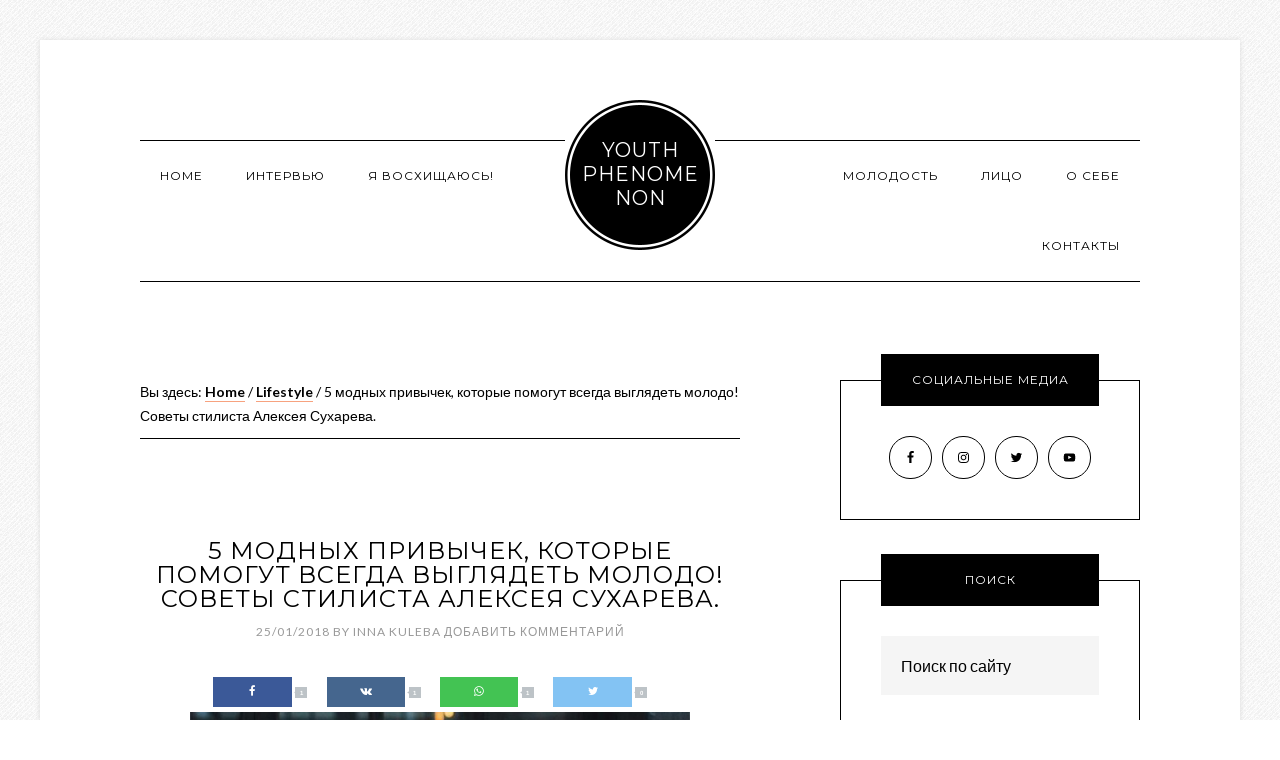

--- FILE ---
content_type: text/html; charset=UTF-8
request_url: http://www.youthphenomenon.com/ru/2018/01/25/chto-ne-nuzhno-nosit/
body_size: 17998
content:
<!DOCTYPE html>
<html lang="ru-RU">
<head >
<meta charset="UTF-8" />
<meta name="viewport" content="width=device-width, initial-scale=1" />
<meta name='robots' content='index, follow, max-image-preview:large, max-snippet:-1, max-video-preview:-1' />
<link rel="alternate" hreflang="ru" href="http://www.youthphenomenon.com/ru/2018/01/25/chto-ne-nuzhno-nosit/" />

	<!-- This site is optimized with the Yoast SEO plugin v20.8 - https://yoast.com/wordpress/plugins/seo/ -->
	<title>5 модных привычек, которые помогут всегда выглядеть молодо! Советы стилиста Алексея Сухарева. - Youth Phenomenon</title>
	<link rel="canonical" href="http://www.youthphenomenon.com/2018/01/25/chto-ne-nuzhno-nosit/" />
	<meta property="og:locale" content="ru_RU" />
	<meta property="og:type" content="article" />
	<meta property="og:title" content="5 модных привычек, которые помогут всегда выглядеть молодо! Советы стилиста Алексея Сухарева. - Youth Phenomenon" />
	<meta property="og:description" content="Впечатление, которое мы  производим на окружающих складывается из многих деталей &#8212; поведения, настроения, выражения лица, прически, а также одежды, обуви и аксессуаров. Что нужно носить, а что лучше выбросить из шкафа, чтобы выглядеть современно и молодо &#8212; рассказывает стилист Первого канала Алексей Сухарев. Инна Кулеба: Леша, расскажи, что нужно носить или не носить женщине, чтобы выглядеть моложе своих [&hellip;]" />
	<meta property="og:url" content="http://www.youthphenomenon.com/2018/01/25/chto-ne-nuzhno-nosit/" />
	<meta property="og:site_name" content="Youth Phenomenon" />
	<meta property="article:published_time" content="2018-01-25T18:02:29+00:00" />
	<meta property="article:modified_time" content="2018-01-25T20:39:40+00:00" />
	<meta property="og:image" content="http://www.youthphenomenon.com/wp-content/uploads/2017/11/suharev-stylist.jpg" />
	<meta property="og:image:width" content="1800" />
	<meta property="og:image:height" content="1200" />
	<meta property="og:image:type" content="image/jpeg" />
	<meta name="author" content="Inna Kuleba" />
	<meta name="twitter:card" content="summary_large_image" />
	<script type="application/ld+json" class="yoast-schema-graph">{"@context":"https://schema.org","@graph":[{"@type":"WebPage","@id":"http://www.youthphenomenon.com/2018/01/25/chto-ne-nuzhno-nosit/","url":"http://www.youthphenomenon.com/2018/01/25/chto-ne-nuzhno-nosit/","name":"5 модных привычек, которые помогут всегда выглядеть молодо! Советы стилиста Алексея Сухарева. - Youth Phenomenon","isPartOf":{"@id":"http://www.youthphenomenon.com/#website"},"primaryImageOfPage":{"@id":"http://www.youthphenomenon.com/2018/01/25/chto-ne-nuzhno-nosit/#primaryimage"},"image":{"@id":"http://www.youthphenomenon.com/2018/01/25/chto-ne-nuzhno-nosit/#primaryimage"},"thumbnailUrl":"http://www.youthphenomenon.com/wp-content/uploads/2017/11/suharev-stylist.jpg","datePublished":"2018-01-25T18:02:29+00:00","dateModified":"2018-01-25T20:39:40+00:00","author":{"@id":"http://www.youthphenomenon.com/#/schema/person/a77c5b5183cd9d49cfeaa50b6cde0539"},"breadcrumb":{"@id":"http://www.youthphenomenon.com/2018/01/25/chto-ne-nuzhno-nosit/#breadcrumb"},"inLanguage":"ru-RU","potentialAction":[{"@type":"ReadAction","target":["http://www.youthphenomenon.com/2018/01/25/chto-ne-nuzhno-nosit/"]}]},{"@type":"ImageObject","inLanguage":"ru-RU","@id":"http://www.youthphenomenon.com/2018/01/25/chto-ne-nuzhno-nosit/#primaryimage","url":"http://www.youthphenomenon.com/wp-content/uploads/2017/11/suharev-stylist.jpg","contentUrl":"http://www.youthphenomenon.com/wp-content/uploads/2017/11/suharev-stylist.jpg","width":1800,"height":1200},{"@type":"BreadcrumbList","@id":"http://www.youthphenomenon.com/2018/01/25/chto-ne-nuzhno-nosit/#breadcrumb","itemListElement":[{"@type":"ListItem","position":1,"name":"Home","item":"http://www.youthphenomenon.com/"},{"@type":"ListItem","position":2,"name":"5 модных привычек, которые помогут всегда выглядеть молодо! Советы стилиста Алексея Сухарева."}]},{"@type":"WebSite","@id":"http://www.youthphenomenon.com/#website","url":"http://www.youthphenomenon.com/","name":"Youth Phenomenon","description":"The secrets of youth and beauty","potentialAction":[{"@type":"SearchAction","target":{"@type":"EntryPoint","urlTemplate":"http://www.youthphenomenon.com/?s={search_term_string}"},"query-input":"required name=search_term_string"}],"inLanguage":"ru-RU"},{"@type":"Person","@id":"http://www.youthphenomenon.com/#/schema/person/a77c5b5183cd9d49cfeaa50b6cde0539","name":"Inna Kuleba","image":{"@type":"ImageObject","inLanguage":"ru-RU","@id":"http://www.youthphenomenon.com/#/schema/person/image/","url":"http://0.gravatar.com/avatar/688af8d4f650ef9cabf4d3e5403bab2e?s=96&r=g","contentUrl":"http://0.gravatar.com/avatar/688af8d4f650ef9cabf4d3e5403bab2e?s=96&r=g","caption":"Inna Kuleba"},"sameAs":["http://www.youthphenomenon.com"],"url":"http://www.youthphenomenon.com/ru/author/innakuleba/"}]}</script>
	<!-- / Yoast SEO plugin. -->


<link rel='dns-prefetch' href='//fonts.googleapis.com' />
<link rel="alternate" type="application/rss+xml" title="Youth Phenomenon &raquo; Лента" href="http://www.youthphenomenon.com/ru/feed/" />
<link rel="alternate" type="application/rss+xml" title="Youth Phenomenon &raquo; Лента комментариев" href="http://www.youthphenomenon.com/ru/comments/feed/" />
<link rel="alternate" type="application/rss+xml" title="Youth Phenomenon &raquo; Лента комментариев к &laquo;5 модных привычек, которые помогут всегда выглядеть молодо! Советы стилиста Алексея Сухарева.&raquo;" href="http://www.youthphenomenon.com/ru/2018/01/25/chto-ne-nuzhno-nosit/feed/" />
<script type="text/javascript">
window._wpemojiSettings = {"baseUrl":"https:\/\/s.w.org\/images\/core\/emoji\/14.0.0\/72x72\/","ext":".png","svgUrl":"https:\/\/s.w.org\/images\/core\/emoji\/14.0.0\/svg\/","svgExt":".svg","source":{"concatemoji":"http:\/\/www.youthphenomenon.com\/wp-includes\/js\/wp-emoji-release.min.js?ver=6.2.8"}};
/*! This file is auto-generated */
!function(e,a,t){var n,r,o,i=a.createElement("canvas"),p=i.getContext&&i.getContext("2d");function s(e,t){p.clearRect(0,0,i.width,i.height),p.fillText(e,0,0);e=i.toDataURL();return p.clearRect(0,0,i.width,i.height),p.fillText(t,0,0),e===i.toDataURL()}function c(e){var t=a.createElement("script");t.src=e,t.defer=t.type="text/javascript",a.getElementsByTagName("head")[0].appendChild(t)}for(o=Array("flag","emoji"),t.supports={everything:!0,everythingExceptFlag:!0},r=0;r<o.length;r++)t.supports[o[r]]=function(e){if(p&&p.fillText)switch(p.textBaseline="top",p.font="600 32px Arial",e){case"flag":return s("\ud83c\udff3\ufe0f\u200d\u26a7\ufe0f","\ud83c\udff3\ufe0f\u200b\u26a7\ufe0f")?!1:!s("\ud83c\uddfa\ud83c\uddf3","\ud83c\uddfa\u200b\ud83c\uddf3")&&!s("\ud83c\udff4\udb40\udc67\udb40\udc62\udb40\udc65\udb40\udc6e\udb40\udc67\udb40\udc7f","\ud83c\udff4\u200b\udb40\udc67\u200b\udb40\udc62\u200b\udb40\udc65\u200b\udb40\udc6e\u200b\udb40\udc67\u200b\udb40\udc7f");case"emoji":return!s("\ud83e\udef1\ud83c\udffb\u200d\ud83e\udef2\ud83c\udfff","\ud83e\udef1\ud83c\udffb\u200b\ud83e\udef2\ud83c\udfff")}return!1}(o[r]),t.supports.everything=t.supports.everything&&t.supports[o[r]],"flag"!==o[r]&&(t.supports.everythingExceptFlag=t.supports.everythingExceptFlag&&t.supports[o[r]]);t.supports.everythingExceptFlag=t.supports.everythingExceptFlag&&!t.supports.flag,t.DOMReady=!1,t.readyCallback=function(){t.DOMReady=!0},t.supports.everything||(n=function(){t.readyCallback()},a.addEventListener?(a.addEventListener("DOMContentLoaded",n,!1),e.addEventListener("load",n,!1)):(e.attachEvent("onload",n),a.attachEvent("onreadystatechange",function(){"complete"===a.readyState&&t.readyCallback()})),(e=t.source||{}).concatemoji?c(e.concatemoji):e.wpemoji&&e.twemoji&&(c(e.twemoji),c(e.wpemoji)))}(window,document,window._wpemojiSettings);
</script>
<style type="text/css">
img.wp-smiley,
img.emoji {
	display: inline !important;
	border: none !important;
	box-shadow: none !important;
	height: 1em !important;
	width: 1em !important;
	margin: 0 0.07em !important;
	vertical-align: -0.1em !important;
	background: none !important;
	padding: 0 !important;
}
</style>
	<link rel='stylesheet' id='modern-studio-pro-theme-css' href='http://www.youthphenomenon.com/wp-content/themes/modern-studio-pro/style.css?ver=1.0.3' type='text/css' media='all' />
<link rel='stylesheet' id='wp-block-library-css' href='http://www.youthphenomenon.com/wp-includes/css/dist/block-library/style.min.css?ver=6.2.8' type='text/css' media='all' />
<link rel='stylesheet' id='classic-theme-styles-css' href='http://www.youthphenomenon.com/wp-includes/css/classic-themes.min.css?ver=6.2.8' type='text/css' media='all' />
<style id='global-styles-inline-css' type='text/css'>
body{--wp--preset--color--black: #000000;--wp--preset--color--cyan-bluish-gray: #abb8c3;--wp--preset--color--white: #ffffff;--wp--preset--color--pale-pink: #f78da7;--wp--preset--color--vivid-red: #cf2e2e;--wp--preset--color--luminous-vivid-orange: #ff6900;--wp--preset--color--luminous-vivid-amber: #fcb900;--wp--preset--color--light-green-cyan: #7bdcb5;--wp--preset--color--vivid-green-cyan: #00d084;--wp--preset--color--pale-cyan-blue: #8ed1fc;--wp--preset--color--vivid-cyan-blue: #0693e3;--wp--preset--color--vivid-purple: #9b51e0;--wp--preset--gradient--vivid-cyan-blue-to-vivid-purple: linear-gradient(135deg,rgba(6,147,227,1) 0%,rgb(155,81,224) 100%);--wp--preset--gradient--light-green-cyan-to-vivid-green-cyan: linear-gradient(135deg,rgb(122,220,180) 0%,rgb(0,208,130) 100%);--wp--preset--gradient--luminous-vivid-amber-to-luminous-vivid-orange: linear-gradient(135deg,rgba(252,185,0,1) 0%,rgba(255,105,0,1) 100%);--wp--preset--gradient--luminous-vivid-orange-to-vivid-red: linear-gradient(135deg,rgba(255,105,0,1) 0%,rgb(207,46,46) 100%);--wp--preset--gradient--very-light-gray-to-cyan-bluish-gray: linear-gradient(135deg,rgb(238,238,238) 0%,rgb(169,184,195) 100%);--wp--preset--gradient--cool-to-warm-spectrum: linear-gradient(135deg,rgb(74,234,220) 0%,rgb(151,120,209) 20%,rgb(207,42,186) 40%,rgb(238,44,130) 60%,rgb(251,105,98) 80%,rgb(254,248,76) 100%);--wp--preset--gradient--blush-light-purple: linear-gradient(135deg,rgb(255,206,236) 0%,rgb(152,150,240) 100%);--wp--preset--gradient--blush-bordeaux: linear-gradient(135deg,rgb(254,205,165) 0%,rgb(254,45,45) 50%,rgb(107,0,62) 100%);--wp--preset--gradient--luminous-dusk: linear-gradient(135deg,rgb(255,203,112) 0%,rgb(199,81,192) 50%,rgb(65,88,208) 100%);--wp--preset--gradient--pale-ocean: linear-gradient(135deg,rgb(255,245,203) 0%,rgb(182,227,212) 50%,rgb(51,167,181) 100%);--wp--preset--gradient--electric-grass: linear-gradient(135deg,rgb(202,248,128) 0%,rgb(113,206,126) 100%);--wp--preset--gradient--midnight: linear-gradient(135deg,rgb(2,3,129) 0%,rgb(40,116,252) 100%);--wp--preset--duotone--dark-grayscale: url('#wp-duotone-dark-grayscale');--wp--preset--duotone--grayscale: url('#wp-duotone-grayscale');--wp--preset--duotone--purple-yellow: url('#wp-duotone-purple-yellow');--wp--preset--duotone--blue-red: url('#wp-duotone-blue-red');--wp--preset--duotone--midnight: url('#wp-duotone-midnight');--wp--preset--duotone--magenta-yellow: url('#wp-duotone-magenta-yellow');--wp--preset--duotone--purple-green: url('#wp-duotone-purple-green');--wp--preset--duotone--blue-orange: url('#wp-duotone-blue-orange');--wp--preset--font-size--small: 13px;--wp--preset--font-size--medium: 20px;--wp--preset--font-size--large: 36px;--wp--preset--font-size--x-large: 42px;--wp--preset--spacing--20: 0.44rem;--wp--preset--spacing--30: 0.67rem;--wp--preset--spacing--40: 1rem;--wp--preset--spacing--50: 1.5rem;--wp--preset--spacing--60: 2.25rem;--wp--preset--spacing--70: 3.38rem;--wp--preset--spacing--80: 5.06rem;--wp--preset--shadow--natural: 6px 6px 9px rgba(0, 0, 0, 0.2);--wp--preset--shadow--deep: 12px 12px 50px rgba(0, 0, 0, 0.4);--wp--preset--shadow--sharp: 6px 6px 0px rgba(0, 0, 0, 0.2);--wp--preset--shadow--outlined: 6px 6px 0px -3px rgba(255, 255, 255, 1), 6px 6px rgba(0, 0, 0, 1);--wp--preset--shadow--crisp: 6px 6px 0px rgba(0, 0, 0, 1);}:where(.is-layout-flex){gap: 0.5em;}body .is-layout-flow > .alignleft{float: left;margin-inline-start: 0;margin-inline-end: 2em;}body .is-layout-flow > .alignright{float: right;margin-inline-start: 2em;margin-inline-end: 0;}body .is-layout-flow > .aligncenter{margin-left: auto !important;margin-right: auto !important;}body .is-layout-constrained > .alignleft{float: left;margin-inline-start: 0;margin-inline-end: 2em;}body .is-layout-constrained > .alignright{float: right;margin-inline-start: 2em;margin-inline-end: 0;}body .is-layout-constrained > .aligncenter{margin-left: auto !important;margin-right: auto !important;}body .is-layout-constrained > :where(:not(.alignleft):not(.alignright):not(.alignfull)){max-width: var(--wp--style--global--content-size);margin-left: auto !important;margin-right: auto !important;}body .is-layout-constrained > .alignwide{max-width: var(--wp--style--global--wide-size);}body .is-layout-flex{display: flex;}body .is-layout-flex{flex-wrap: wrap;align-items: center;}body .is-layout-flex > *{margin: 0;}:where(.wp-block-columns.is-layout-flex){gap: 2em;}.has-black-color{color: var(--wp--preset--color--black) !important;}.has-cyan-bluish-gray-color{color: var(--wp--preset--color--cyan-bluish-gray) !important;}.has-white-color{color: var(--wp--preset--color--white) !important;}.has-pale-pink-color{color: var(--wp--preset--color--pale-pink) !important;}.has-vivid-red-color{color: var(--wp--preset--color--vivid-red) !important;}.has-luminous-vivid-orange-color{color: var(--wp--preset--color--luminous-vivid-orange) !important;}.has-luminous-vivid-amber-color{color: var(--wp--preset--color--luminous-vivid-amber) !important;}.has-light-green-cyan-color{color: var(--wp--preset--color--light-green-cyan) !important;}.has-vivid-green-cyan-color{color: var(--wp--preset--color--vivid-green-cyan) !important;}.has-pale-cyan-blue-color{color: var(--wp--preset--color--pale-cyan-blue) !important;}.has-vivid-cyan-blue-color{color: var(--wp--preset--color--vivid-cyan-blue) !important;}.has-vivid-purple-color{color: var(--wp--preset--color--vivid-purple) !important;}.has-black-background-color{background-color: var(--wp--preset--color--black) !important;}.has-cyan-bluish-gray-background-color{background-color: var(--wp--preset--color--cyan-bluish-gray) !important;}.has-white-background-color{background-color: var(--wp--preset--color--white) !important;}.has-pale-pink-background-color{background-color: var(--wp--preset--color--pale-pink) !important;}.has-vivid-red-background-color{background-color: var(--wp--preset--color--vivid-red) !important;}.has-luminous-vivid-orange-background-color{background-color: var(--wp--preset--color--luminous-vivid-orange) !important;}.has-luminous-vivid-amber-background-color{background-color: var(--wp--preset--color--luminous-vivid-amber) !important;}.has-light-green-cyan-background-color{background-color: var(--wp--preset--color--light-green-cyan) !important;}.has-vivid-green-cyan-background-color{background-color: var(--wp--preset--color--vivid-green-cyan) !important;}.has-pale-cyan-blue-background-color{background-color: var(--wp--preset--color--pale-cyan-blue) !important;}.has-vivid-cyan-blue-background-color{background-color: var(--wp--preset--color--vivid-cyan-blue) !important;}.has-vivid-purple-background-color{background-color: var(--wp--preset--color--vivid-purple) !important;}.has-black-border-color{border-color: var(--wp--preset--color--black) !important;}.has-cyan-bluish-gray-border-color{border-color: var(--wp--preset--color--cyan-bluish-gray) !important;}.has-white-border-color{border-color: var(--wp--preset--color--white) !important;}.has-pale-pink-border-color{border-color: var(--wp--preset--color--pale-pink) !important;}.has-vivid-red-border-color{border-color: var(--wp--preset--color--vivid-red) !important;}.has-luminous-vivid-orange-border-color{border-color: var(--wp--preset--color--luminous-vivid-orange) !important;}.has-luminous-vivid-amber-border-color{border-color: var(--wp--preset--color--luminous-vivid-amber) !important;}.has-light-green-cyan-border-color{border-color: var(--wp--preset--color--light-green-cyan) !important;}.has-vivid-green-cyan-border-color{border-color: var(--wp--preset--color--vivid-green-cyan) !important;}.has-pale-cyan-blue-border-color{border-color: var(--wp--preset--color--pale-cyan-blue) !important;}.has-vivid-cyan-blue-border-color{border-color: var(--wp--preset--color--vivid-cyan-blue) !important;}.has-vivid-purple-border-color{border-color: var(--wp--preset--color--vivid-purple) !important;}.has-vivid-cyan-blue-to-vivid-purple-gradient-background{background: var(--wp--preset--gradient--vivid-cyan-blue-to-vivid-purple) !important;}.has-light-green-cyan-to-vivid-green-cyan-gradient-background{background: var(--wp--preset--gradient--light-green-cyan-to-vivid-green-cyan) !important;}.has-luminous-vivid-amber-to-luminous-vivid-orange-gradient-background{background: var(--wp--preset--gradient--luminous-vivid-amber-to-luminous-vivid-orange) !important;}.has-luminous-vivid-orange-to-vivid-red-gradient-background{background: var(--wp--preset--gradient--luminous-vivid-orange-to-vivid-red) !important;}.has-very-light-gray-to-cyan-bluish-gray-gradient-background{background: var(--wp--preset--gradient--very-light-gray-to-cyan-bluish-gray) !important;}.has-cool-to-warm-spectrum-gradient-background{background: var(--wp--preset--gradient--cool-to-warm-spectrum) !important;}.has-blush-light-purple-gradient-background{background: var(--wp--preset--gradient--blush-light-purple) !important;}.has-blush-bordeaux-gradient-background{background: var(--wp--preset--gradient--blush-bordeaux) !important;}.has-luminous-dusk-gradient-background{background: var(--wp--preset--gradient--luminous-dusk) !important;}.has-pale-ocean-gradient-background{background: var(--wp--preset--gradient--pale-ocean) !important;}.has-electric-grass-gradient-background{background: var(--wp--preset--gradient--electric-grass) !important;}.has-midnight-gradient-background{background: var(--wp--preset--gradient--midnight) !important;}.has-small-font-size{font-size: var(--wp--preset--font-size--small) !important;}.has-medium-font-size{font-size: var(--wp--preset--font-size--medium) !important;}.has-large-font-size{font-size: var(--wp--preset--font-size--large) !important;}.has-x-large-font-size{font-size: var(--wp--preset--font-size--x-large) !important;}
.wp-block-navigation a:where(:not(.wp-element-button)){color: inherit;}
:where(.wp-block-columns.is-layout-flex){gap: 2em;}
.wp-block-pullquote{font-size: 1.5em;line-height: 1.6;}
</style>
<link rel='stylesheet' id='wpml-blocks-css' href='http://www.youthphenomenon.com/wp-content/plugins/sitepress-multilingual-cms/dist/css/blocks/styles.css?ver=4.6.3' type='text/css' media='all' />
<link rel='stylesheet' id='contact-form-7-css' href='http://www.youthphenomenon.com/wp-content/plugins/contact-form-7/includes/css/styles.css?ver=5.7.6' type='text/css' media='all' />
<link rel='stylesheet' id='wpml-legacy-horizontal-list-0-css' href='//www.youthphenomenon.com/wp-content/plugins/sitepress-multilingual-cms/templates/language-switchers/legacy-list-horizontal/style.min.css?ver=1' type='text/css' media='all' />
<link rel='stylesheet' id='wpml-menu-item-0-css' href='//www.youthphenomenon.com/wp-content/plugins/sitepress-multilingual-cms/templates/language-switchers/menu-item/style.min.css?ver=1' type='text/css' media='all' />
<style id='wpml-menu-item-0-inline-css' type='text/css'>
.wpml-ls-slot-3, .wpml-ls-slot-3 a, .wpml-ls-slot-3 a:visited{background-color:#ffffff;color:#444444;}.wpml-ls-slot-3:hover, .wpml-ls-slot-3:hover a, .wpml-ls-slot-3 a:hover{color:#000000;background-color:#eeeeee;}.wpml-ls-slot-3.wpml-ls-current-language, .wpml-ls-slot-3.wpml-ls-current-language a, .wpml-ls-slot-3.wpml-ls-current-language a:visited{color:#444444;background-color:#ffffff;}.wpml-ls-slot-3.wpml-ls-current-language:hover, .wpml-ls-slot-3.wpml-ls-current-language:hover a, .wpml-ls-slot-3.wpml-ls-current-language a:hover{color:#000000;background-color:#eeeeee;}
</style>
<link rel='stylesheet' id='cms-navigation-style-base-css' href='http://www.youthphenomenon.com/wp-content/plugins/wpml-cms-nav/res/css/cms-navigation-base.css?ver=1.5.5' type='text/css' media='screen' />
<link rel='stylesheet' id='cms-navigation-style-css' href='http://www.youthphenomenon.com/wp-content/plugins/wpml-cms-nav/res/css/cms-navigation.css?ver=1.5.5' type='text/css' media='screen' />
<link rel='stylesheet' id='dashicons-css' href='http://www.youthphenomenon.com/wp-includes/css/dashicons.min.css?ver=6.2.8' type='text/css' media='all' />
<link rel='stylesheet' id='google-fonts-css' href='//fonts.googleapis.com/css?family=Lato%3A400%2C700%2C400italic%7CMontserrat&#038;ver=1.0.3' type='text/css' media='all' />
<link rel='stylesheet' id='simple-social-icons-font-css' href='http://www.youthphenomenon.com/wp-content/plugins/simple-social-icons/css/style.css?ver=3.0.2' type='text/css' media='all' />
<link rel='stylesheet' id='ssbs-fa-css' href='http://www.youthphenomenon.com/wp-content/plugins/social-share-buttons-by-supsystic/src/SocialSharing/Projects/assets/css/fa-ssbs.css' type='text/css' media='all' />
<link rel='stylesheet' id='sss-base-css' href='http://www.youthphenomenon.com/wp-content/plugins/social-share-buttons-by-supsystic/src/SocialSharing/Projects/assets/css/base.css' type='text/css' media='all' />
<link rel='stylesheet' id='sss-animate-css' href='http://www.youthphenomenon.com/wp-content/plugins/social-share-buttons-by-supsystic/src/SocialSharing/Projects/assets/css/animate.min.css' type='text/css' media='all' />
<link rel='stylesheet' id='sss-tooltipster-main-css' href='http://www.youthphenomenon.com/wp-content/plugins/social-share-buttons-by-supsystic/src/SocialSharing/Projects/assets/css/tooltipster.css' type='text/css' media='all' />
<link rel='stylesheet' id='sss-brand-icons-css' href='http://www.youthphenomenon.com/wp-content/plugins/social-share-buttons-by-supsystic/src/SocialSharing/Projects/assets/css/buttons/brand-icons.css' type='text/css' media='all' />
<link rel='stylesheet' id='sss-tooltipster-shadow-css' href='http://www.youthphenomenon.com/wp-content/plugins/social-share-buttons-by-supsystic/src/SocialSharing/Projects/assets/css/tooltipster-shadow.css' type='text/css' media='all' />
<script type='text/javascript' id='ssbs-nonce-js-after'>
var sss_nonce_frontend = "bce22f0ae1"
</script>
<script type='text/javascript' id='jquery-core-js-extra'>
/* <![CDATA[ */
var theme_data = {"themeLogo":""};
/* ]]> */
</script>
<script type='text/javascript' src='http://www.youthphenomenon.com/wp-includes/js/jquery/jquery.min.js?ver=3.6.4' id='jquery-core-js'></script>
<script type='text/javascript' src='http://www.youthphenomenon.com/wp-includes/js/jquery/jquery-migrate.min.js?ver=3.4.0' id='jquery-migrate-js'></script>
<script type='text/javascript' src='http://www.youthphenomenon.com/wp-content/themes/modern-studio-pro/js/responsive-menu.js?ver=1.0.0' id='ms-responsive-menu-js'></script>
<script type='text/javascript' src='http://www.youthphenomenon.com/wp-content/themes/modern-studio-pro/js/sticky-message.js?ver=1.0.0' id='ms-sticky-message-js'></script>
<script type='text/javascript' src='http://www.youthphenomenon.com/wp-content/plugins/social-share-buttons-by-supsystic/src/SocialSharing/Projects/assets/js/frontend.js' id='sss-frontend-js'></script>
<script type='text/javascript' src='http://www.youthphenomenon.com/wp-content/plugins/social-share-buttons-by-supsystic/src/SocialSharing/Projects/assets/js/jquery.tooltipster.min.js' id='sss-tooltipster-scripts-js'></script>
<script type='text/javascript' src='http://www.youthphenomenon.com/wp-content/plugins/social-share-buttons-by-supsystic/src/SocialSharing/Projects/assets/js/jquery.bpopup.min.js' id='sss-bpopup-js'></script>
<script type='text/javascript' src='http://www.youthphenomenon.com/wp-content/plugins/social-share-buttons-by-supsystic/src/SocialSharing/Shares/assets/js/share.js?ver=2.2.9' id='social-sharing-share-js'></script>
<link rel="https://api.w.org/" href="http://www.youthphenomenon.com/ru/wp-json/" /><link rel="alternate" type="application/json" href="http://www.youthphenomenon.com/ru/wp-json/wp/v2/posts/1973" /><link rel="EditURI" type="application/rsd+xml" title="RSD" href="http://www.youthphenomenon.com/xmlrpc.php?rsd" />
<link rel="wlwmanifest" type="application/wlwmanifest+xml" href="http://www.youthphenomenon.com/wp-includes/wlwmanifest.xml" />
<meta name="generator" content="WordPress 6.2.8" />
<link rel='shortlink' href='http://www.youthphenomenon.com/ru/?p=1973' />
<link rel="alternate" type="application/json+oembed" href="http://www.youthphenomenon.com/ru/wp-json/oembed/1.0/embed?url=http%3A%2F%2Fwww.youthphenomenon.com%2Fru%2F2018%2F01%2F25%2Fchto-ne-nuzhno-nosit%2F" />
<link rel="alternate" type="text/xml+oembed" href="http://www.youthphenomenon.com/ru/wp-json/oembed/1.0/embed?url=http%3A%2F%2Fwww.youthphenomenon.com%2Fru%2F2018%2F01%2F25%2Fchto-ne-nuzhno-nosit%2F&#038;format=xml" />
<meta name="generator" content="WPML ver:4.6.3 stt:1,46;" />
<link rel="icon" href="http://www.youthphenomenon.com/wp-content/themes/modern-studio-pro/images/favicon.ico" />
<link rel="pingback" href="http://www.youthphenomenon.com/xmlrpc.php" />
<!-- Google Tag Manager -->
<script>(function(w,d,s,l,i){w[l]=w[l]||[];w[l].push({'gtm.start':
new Date().getTime(),event:'gtm.js'});var f=d.getElementsByTagName(s)[0],
j=d.createElement(s),dl=l!='dataLayer'?'&l='+l:'';j.async=true;j.src=
'https://www.googletagmanager.com/gtm.js?id='+i+dl;f.parentNode.insertBefore(j,f);
})(window,document,'script','dataLayer','GTM-WGG9339');</script>
<!-- End Google Tag Manager --><style type="text/css">.recentcomments a{display:inline !important;padding:0 !important;margin:0 !important;}</style><style type="text/css" id="custom-background-css">
body.custom-background { background-image: url("http://www.youthphenomenon.com/wp-content/themes/modern-studio-pro/images/bg.png"); background-position: left top; background-size: auto; background-repeat: repeat; background-attachment: fixed; }
</style>
	</head>
<body class="post-template-default single single-post postid-1973 single-format-standard custom-background custom-header header-full-width content-sidebar genesis-breadcrumbs-visible genesis-footer-widgets-hidden"><svg xmlns="http://www.w3.org/2000/svg" viewBox="0 0 0 0" width="0" height="0" focusable="false" role="none" style="visibility: hidden; position: absolute; left: -9999px; overflow: hidden;" ><defs><filter id="wp-duotone-dark-grayscale"><feColorMatrix color-interpolation-filters="sRGB" type="matrix" values=" .299 .587 .114 0 0 .299 .587 .114 0 0 .299 .587 .114 0 0 .299 .587 .114 0 0 " /><feComponentTransfer color-interpolation-filters="sRGB" ><feFuncR type="table" tableValues="0 0.49803921568627" /><feFuncG type="table" tableValues="0 0.49803921568627" /><feFuncB type="table" tableValues="0 0.49803921568627" /><feFuncA type="table" tableValues="1 1" /></feComponentTransfer><feComposite in2="SourceGraphic" operator="in" /></filter></defs></svg><svg xmlns="http://www.w3.org/2000/svg" viewBox="0 0 0 0" width="0" height="0" focusable="false" role="none" style="visibility: hidden; position: absolute; left: -9999px; overflow: hidden;" ><defs><filter id="wp-duotone-grayscale"><feColorMatrix color-interpolation-filters="sRGB" type="matrix" values=" .299 .587 .114 0 0 .299 .587 .114 0 0 .299 .587 .114 0 0 .299 .587 .114 0 0 " /><feComponentTransfer color-interpolation-filters="sRGB" ><feFuncR type="table" tableValues="0 1" /><feFuncG type="table" tableValues="0 1" /><feFuncB type="table" tableValues="0 1" /><feFuncA type="table" tableValues="1 1" /></feComponentTransfer><feComposite in2="SourceGraphic" operator="in" /></filter></defs></svg><svg xmlns="http://www.w3.org/2000/svg" viewBox="0 0 0 0" width="0" height="0" focusable="false" role="none" style="visibility: hidden; position: absolute; left: -9999px; overflow: hidden;" ><defs><filter id="wp-duotone-purple-yellow"><feColorMatrix color-interpolation-filters="sRGB" type="matrix" values=" .299 .587 .114 0 0 .299 .587 .114 0 0 .299 .587 .114 0 0 .299 .587 .114 0 0 " /><feComponentTransfer color-interpolation-filters="sRGB" ><feFuncR type="table" tableValues="0.54901960784314 0.98823529411765" /><feFuncG type="table" tableValues="0 1" /><feFuncB type="table" tableValues="0.71764705882353 0.25490196078431" /><feFuncA type="table" tableValues="1 1" /></feComponentTransfer><feComposite in2="SourceGraphic" operator="in" /></filter></defs></svg><svg xmlns="http://www.w3.org/2000/svg" viewBox="0 0 0 0" width="0" height="0" focusable="false" role="none" style="visibility: hidden; position: absolute; left: -9999px; overflow: hidden;" ><defs><filter id="wp-duotone-blue-red"><feColorMatrix color-interpolation-filters="sRGB" type="matrix" values=" .299 .587 .114 0 0 .299 .587 .114 0 0 .299 .587 .114 0 0 .299 .587 .114 0 0 " /><feComponentTransfer color-interpolation-filters="sRGB" ><feFuncR type="table" tableValues="0 1" /><feFuncG type="table" tableValues="0 0.27843137254902" /><feFuncB type="table" tableValues="0.5921568627451 0.27843137254902" /><feFuncA type="table" tableValues="1 1" /></feComponentTransfer><feComposite in2="SourceGraphic" operator="in" /></filter></defs></svg><svg xmlns="http://www.w3.org/2000/svg" viewBox="0 0 0 0" width="0" height="0" focusable="false" role="none" style="visibility: hidden; position: absolute; left: -9999px; overflow: hidden;" ><defs><filter id="wp-duotone-midnight"><feColorMatrix color-interpolation-filters="sRGB" type="matrix" values=" .299 .587 .114 0 0 .299 .587 .114 0 0 .299 .587 .114 0 0 .299 .587 .114 0 0 " /><feComponentTransfer color-interpolation-filters="sRGB" ><feFuncR type="table" tableValues="0 0" /><feFuncG type="table" tableValues="0 0.64705882352941" /><feFuncB type="table" tableValues="0 1" /><feFuncA type="table" tableValues="1 1" /></feComponentTransfer><feComposite in2="SourceGraphic" operator="in" /></filter></defs></svg><svg xmlns="http://www.w3.org/2000/svg" viewBox="0 0 0 0" width="0" height="0" focusable="false" role="none" style="visibility: hidden; position: absolute; left: -9999px; overflow: hidden;" ><defs><filter id="wp-duotone-magenta-yellow"><feColorMatrix color-interpolation-filters="sRGB" type="matrix" values=" .299 .587 .114 0 0 .299 .587 .114 0 0 .299 .587 .114 0 0 .299 .587 .114 0 0 " /><feComponentTransfer color-interpolation-filters="sRGB" ><feFuncR type="table" tableValues="0.78039215686275 1" /><feFuncG type="table" tableValues="0 0.94901960784314" /><feFuncB type="table" tableValues="0.35294117647059 0.47058823529412" /><feFuncA type="table" tableValues="1 1" /></feComponentTransfer><feComposite in2="SourceGraphic" operator="in" /></filter></defs></svg><svg xmlns="http://www.w3.org/2000/svg" viewBox="0 0 0 0" width="0" height="0" focusable="false" role="none" style="visibility: hidden; position: absolute; left: -9999px; overflow: hidden;" ><defs><filter id="wp-duotone-purple-green"><feColorMatrix color-interpolation-filters="sRGB" type="matrix" values=" .299 .587 .114 0 0 .299 .587 .114 0 0 .299 .587 .114 0 0 .299 .587 .114 0 0 " /><feComponentTransfer color-interpolation-filters="sRGB" ><feFuncR type="table" tableValues="0.65098039215686 0.40392156862745" /><feFuncG type="table" tableValues="0 1" /><feFuncB type="table" tableValues="0.44705882352941 0.4" /><feFuncA type="table" tableValues="1 1" /></feComponentTransfer><feComposite in2="SourceGraphic" operator="in" /></filter></defs></svg><svg xmlns="http://www.w3.org/2000/svg" viewBox="0 0 0 0" width="0" height="0" focusable="false" role="none" style="visibility: hidden; position: absolute; left: -9999px; overflow: hidden;" ><defs><filter id="wp-duotone-blue-orange"><feColorMatrix color-interpolation-filters="sRGB" type="matrix" values=" .299 .587 .114 0 0 .299 .587 .114 0 0 .299 .587 .114 0 0 .299 .587 .114 0 0 " /><feComponentTransfer color-interpolation-filters="sRGB" ><feFuncR type="table" tableValues="0.098039215686275 1" /><feFuncG type="table" tableValues="0 0.66274509803922" /><feFuncB type="table" tableValues="0.84705882352941 0.41960784313725" /><feFuncA type="table" tableValues="1 1" /></feComponentTransfer><feComposite in2="SourceGraphic" operator="in" /></filter></defs></svg><!-- Google Tag Manager (noscript) -->
<noscript><iframe src="https://www.googletagmanager.com/ns.html?id=GTM-WGG9339"
height="0" width="0" style="display:none;visibility:hidden"></iframe></noscript>
<!-- End Google Tag Manager (noscript) -->
<div class="site-container"><header class="site-header"><div class="wrap"><div class="title-area"><p class="site-title"><a href="http://www.youthphenomenon.com/ru/">Youth Phenomenon</a></p><p class="site-description">The secrets of youth and beauty</p></div></div></header><div class="navigation-container"><nav class="nav-primary" aria-label="Main"><div class="wrap"><ul id="menu-left-ru" class="menu genesis-nav-menu menu-primary"><li id="menu-item-2118" class="menu-item menu-item-type-custom menu-item-object-custom menu-item-2118"><a href="http://www.youthphenomenon.com/ru/"><span >Home</span></a></li>
<li id="menu-item-1132" class="menu-item menu-item-type-taxonomy menu-item-object-category current-post-ancestor current-menu-parent current-post-parent menu-item-1132"><a href="http://www.youthphenomenon.com/ru/category/interviu/"><span >Интервью</span></a></li>
<li id="menu-item-1130" class="menu-item menu-item-type-taxonomy menu-item-object-category menu-item-1130"><a href="http://www.youthphenomenon.com/ru/category/collumn-ru/"><span >Я восхищаюсь!</span></a></li>
</ul></div></nav><nav class="nav-secondary" aria-label="Secondary"><div class="wrap"><ul id="menu-right-ru" class="menu genesis-nav-menu menu-secondary"><li id="menu-item-2119" class="menu-item menu-item-type-taxonomy menu-item-object-category menu-item-2119"><a href="http://www.youthphenomenon.com/ru/category/%d0%b1%d1%83%d0%b4%d1%83-%d1%81%d1%82%d1%80%d0%be%d0%b9%d0%bd%d0%be%d0%b9/"><span >Молодость</span></a></li>
<li id="menu-item-3343" class="menu-item menu-item-type-taxonomy menu-item-object-category menu-item-3343"><a href="http://www.youthphenomenon.com/ru/category/%d0%bb%d0%b8%d1%86%d0%be/"><span >лицо</span></a></li>
<li id="menu-item-1133" class="menu-item menu-item-type-post_type menu-item-object-page menu-item-home menu-item-1133"><a href="http://www.youthphenomenon.com/ru/"><span >О себе</span></a></li>
<li id="menu-item-1134" class="menu-item menu-item-type-post_type menu-item-object-page menu-item-1134"><a href="http://www.youthphenomenon.com/ru/%d0%ba%d0%be%d0%bd%d1%82%d0%b0%d0%ba%d1%82%d1%8b/"><span >Контакты</span></a></li>
</ul></div></nav></div><div class="site-inner"><div class="content-sidebar-wrap"><main class="content"><div class="breadcrumb">Вы здесь: <span class="breadcrumb-link-wrap"><a class="breadcrumb-link" href="http://www.youthphenomenon.com/ru/"><span class="breadcrumb-link-text-wrap">Home</span></a><meta ></span> <span aria-label="breadcrumb separator">/</span> <span class="breadcrumb-link-wrap"><a class="breadcrumb-link" href="http://www.youthphenomenon.com/ru/category/lifestyle/"><span class="breadcrumb-link-text-wrap">Lifestyle</span></a><meta ></span> <span aria-label="breadcrumb separator">/</span> 5 модных привычек, которые помогут всегда выглядеть молодо! Советы стилиста Алексея Сухарева.</div><article class="post-1973 post type-post status-publish format-standard has-post-thumbnail category-lifestyle category-interviu category-11 category-10 entry" aria-label="5 модных привычек, которые помогут всегда выглядеть молодо! Советы стилиста Алексея Сухарева."><header class="entry-header"><h1 class="entry-title">5 модных привычек, которые помогут всегда выглядеть молодо! Советы стилиста Алексея Сухарева.</h1>
<p class="entry-meta"><time class="entry-time">25/01/2018</time> By <span class="entry-author"><a href="http://www.youthphenomenon.com/ru/author/innakuleba/" class="entry-author-link" rel="author"><span class="entry-author-name">Inna Kuleba</span></a></span> <span class="entry-comments-link"><a href="http://www.youthphenomenon.com/ru/2018/01/25/chto-ne-nuzhno-nosit/#respond">Добавить комментарий</a></span> </p></header><div class="entry-content"><div data-animation="no-animation" data-icons-animation="no-animation" data-overlay="" data-change-size="" data-button-size="0.7" style="font-size:0.7em!important;display:none;" class="supsystic-social-sharing supsystic-social-sharing-package-flat supsystic-social-sharing-hide-on-homepage supsystic-social-sharing-spacing supsystic-social-sharing-content supsystic-social-sharing-content-align-center" data-text=""><a data-networks="[]" class="social-sharing-button sharer-flat sharer-flat-6 counter-arrowed facebook" target="_blank" title="Facebook" href="http://www.facebook.com/sharer.php?u=http%3A%2F%2Fwww.youthphenomenon.com%2Fru%2F2018%2F01%2F25%2Fchto-ne-nuzhno-nosit%2F" data-main-href="http://www.facebook.com/sharer.php?u={url}" data-nid="1" data-name="" data-pid="1" data-post-id="1973" data-url="http://www.youthphenomenon.com/wp-admin/admin-ajax.php" rel="nofollow" data-mailto=""><i class="fa-ssbs fa-ssbs-fw fa-ssbs-facebook"></i><div class="counter-wrap arrowed"><span class="counter">1</span></div></a><a data-networks="[]" class="social-sharing-button sharer-flat sharer-flat-6 counter-arrowed vk" target="_blank" title="VKontakte" href="http://vk.com/share.php?url=http%3A%2F%2Fwww.youthphenomenon.com%2Fru%2F2018%2F01%2F25%2Fchto-ne-nuzhno-nosit%2F" data-main-href="http://vk.com/share.php?url={url}" data-nid="4" data-name="" data-pid="1" data-post-id="1973" data-url="http://www.youthphenomenon.com/wp-admin/admin-ajax.php" rel="nofollow" data-mailto=""><i class="fa-ssbs fa-ssbs-fw fa-ssbs-vk"></i><div class="counter-wrap arrowed"><span class="counter">1</span></div></a><a data-networks="[]" class="social-sharing-button sharer-flat sharer-flat-6 counter-arrowed whatsapp" target="_blank" title="WhatsApp" href="whatsapp://send?text=http%3A%2F%2Fwww.youthphenomenon.com%2Fru%2F2018%2F01%2F25%2Fchto-ne-nuzhno-nosit%2F" data-main-href="whatsapp://send?text={url}" data-nid="18" data-name="" data-pid="1" data-post-id="1973" data-url="http://www.youthphenomenon.com/wp-admin/admin-ajax.php" rel="nofollow" data-mailto=""><i class="fa-ssbs fa-ssbs-fw fa-ssbs-whatsapp"></i><div class="counter-wrap arrowed"><span class="counter">1</span></div></a><a data-networks="[]" class="social-sharing-button sharer-flat sharer-flat-6 counter-arrowed twitter" target="_blank" title="Twitter" href="https://twitter.com/share?url=http%3A%2F%2Fwww.youthphenomenon.com%2Fru%2F2018%2F01%2F25%2Fchto-ne-nuzhno-nosit%2F&text=5+%D0%BC%D0%BE%D0%B4%D0%BD%D1%8B%D1%85+%D0%BF%D1%80%D0%B8%D0%B2%D1%8B%D1%87%D0%B5%D0%BA%2C+%D0%BA%D0%BE%D1%82%D0%BE%D1%80%D1%8B%D0%B5+%D0%BF%D0%BE%D0%BC%D0%BE%D0%B3%D1%83%D1%82+%D0%B2%D1%81%D0%B5%D0%B3%D0%B4%D0%B0+%D0%B2%D1%8B%D0%B3%D0%BB%D1%8F%D0%B4%D0%B5%D1%82%D1%8C+%D0%BC%D0%BE%D0%BB%D0%BE%D0%B4%D0%BE%21+%D0%A1%D0%BE%D0%B2%D0%B5%D1%82%D1%8B+%D1%81%D1%82%D0%B8%D0%BB%D0%B8%D1%81%D1%82%D0%B0+%D0%90%D0%BB%D0%B5%D0%BA%D1%81%D0%B5%D1%8F+%D0%A1%D1%83%D1%85%D0%B0%D1%80%D0%B5%D0%B2%D0%B0." data-main-href="https://twitter.com/share?url={url}&text={title}" data-nid="2" data-name="" data-pid="1" data-post-id="1973" data-url="http://www.youthphenomenon.com/wp-admin/admin-ajax.php" rel="nofollow" data-mailto=""><i class="fa-ssbs fa-ssbs-fw fa-ssbs-twitter"></i><div class="counter-wrap arrowed"><span class="counter">0</span></div></a></div><h3><img decoding="async" class="aligncenter wp-image-1314" src="http://www.youthphenomenon.com/wp-content/uploads/2017/09/suharev7.jpg" alt="" width="500" height="614" srcset="http://www.youthphenomenon.com/wp-content/uploads/2017/09/suharev7.jpg 640w, http://www.youthphenomenon.com/wp-content/uploads/2017/09/suharev7-244x300.jpg 244w" sizes="(max-width: 500px) 100vw, 500px" /></h3>
<p><strong>Впечатление, которое мы  <span id="orfo-misgrammed-1" class="orfo-misgrammed">производим на окружающих складывается</span> из многих деталей &#8212; поведения, настроения, выражения лица, прически, а также одежды, обуви и аксессуаров. Что нужно носить, а что лучше выбросить из шкафа, чтобы выглядеть современно и молодо &#8212; рассказывает стилист Первого канала Алексей Сухарев.</strong></p>
<p><em><strong>Инна Кулеба: Леша, расскажи, что нужно носить или не носить женщине, чтобы выглядеть моложе своих лет? Что придает возраст?</strong></em></p>
<p><span style="font-weight: 400;"><em><strong>Алексей Сухарев:</strong></em> Чтобы выглядеть молодо, нужно все-таки следить за трендами и одеваться, согласно духу времени. Если, к примеру, сегодня актуальны 80-ые, это не значит, что вам стоит носить вещь, которая  произведена в 85-ом  году и выдавать ее за тренд. Хотите быть модной, лучше пойдите  в магазин и купите что-то с флером того времени, но выполненное сегодня. Редко кофточка или платье из бабушкиного сундука выглядит как хороший винтаж. </span></p>
<p><span style="font-size: 16px;">Отвечая на твой вопрос, расскажу о 5-ти  стойких пристрастиях многих российских женщин, с которыми нужно попрощаться, если вы хотите выглядеть молодо и современно.</span></p>
<p><img decoding="async" loading="lazy" class="wp-image-1990 aligncenter" src="http://www.youthphenomenon.com/wp-content/uploads/2018/01/Depositphotos_2566449_m-2015.jpg" alt="" width="500" height="670" srcset="http://www.youthphenomenon.com/wp-content/uploads/2018/01/Depositphotos_2566449_m-2015.jpg 746w, http://www.youthphenomenon.com/wp-content/uploads/2018/01/Depositphotos_2566449_m-2015-224x300.jpg 224w" sizes="(max-width: 500px) 100vw, 500px" /></p>
<h2 style="text-align: center;"><b>1. Скажите  “ПРОЩАЙ”  аксессуарам, подобранным тон в тон!</b></h2>
<p><span style="font-weight: 400;"> Сумочка, туфельки, пояс, а еще и перчатки, подобранные тон в тон &#8212; это уже давно моветон в моде. Но до сих пор встречаются дамы, которые носят аксессуары по отработанной схеме. Хотите омолодить свой образ? Тогда обязательно носите сумку, обувь, пояс и перчатки вразбивку. Они могут быть чем-то объединены &#8212; тематикой, общей идеей, каким-то элементом, но они ни в коем случае не должны </span>повторять друг друга по фактуре, форме и цвету, и не должны смотреться как гарнитур.</p>
<p><img decoding="async" loading="lazy" class="wp-image-1994 aligncenter" src="http://www.youthphenomenon.com/wp-content/uploads/2018/01/Depositphotos_42353033_m-2015.jpg" alt="" width="500" height="375" srcset="http://www.youthphenomenon.com/wp-content/uploads/2018/01/Depositphotos_42353033_m-2015.jpg 1000w, http://www.youthphenomenon.com/wp-content/uploads/2018/01/Depositphotos_42353033_m-2015-300x225.jpg 300w, http://www.youthphenomenon.com/wp-content/uploads/2018/01/Depositphotos_42353033_m-2015-768x576.jpg 768w" sizes="(max-width: 500px) 100vw, 500px" /></p>
<h2 style="text-align: center;"><b>2. Носите актуальную обувь или выбирайте нестареющую классику!</b></h2>
<p><span style="font-weight: 400;">Возраст женщины всегда выдает обувь, поэтому надо мониторить, какие  формы актуальны именно сегодня. Мода на обувь меняется так же быстро, как и мода на одежду. Если вы привыкли покупать </span>себе одну пару на пять лет, тогда стоит выбирать  не ультрамодную модель, классическую. Идеальное решение &#8212;  &#171;лодочки&#187; на высоком каблуке с заостренным носом. Они будут  актуальны  еще лет десять точно. Покупая классическую модель, вы экономите деньги и решаете сразу много задач. Потому что  &#171;лодочки&#187; &#8212; очень удобны, они подходят к большинству комплектов  внутри вашего гардероба и делают ногу  изящной. Если же  вы хотите быть супер-актуальной, то я бы порекомендовал приобрести металлизированные лодочки, потому что это острый тренд. Его года на два еще точно хватит. Если же вы хотите сделать  вложение на несколько лет вперед, тогда покупайте черные лаковые, они  всегда будут хороши.</p>
<p><img decoding="async" loading="lazy" class="wp-image-1988 aligncenter" src="http://www.youthphenomenon.com/wp-content/uploads/2018/01/Depositphotos_79499616_m-2015.jpg" alt="" width="500" height="500" srcset="http://www.youthphenomenon.com/wp-content/uploads/2018/01/Depositphotos_79499616_m-2015.jpg 1000w, http://www.youthphenomenon.com/wp-content/uploads/2018/01/Depositphotos_79499616_m-2015-150x150.jpg 150w, http://www.youthphenomenon.com/wp-content/uploads/2018/01/Depositphotos_79499616_m-2015-300x300.jpg 300w, http://www.youthphenomenon.com/wp-content/uploads/2018/01/Depositphotos_79499616_m-2015-768x768.jpg 768w" sizes="(max-width: 500px) 100vw, 500px" /></p>
<h2 style="text-align: center;"><strong>3. Носите сумку модно!</strong><span style="font-weight: 400;"> </span></h2>
<p><span style="font-weight: 400;"> То, как женщина носит сумку, всегда определяет ее возраст. Поэтому, когда я вижу женщину, которая носит сумочку &#171;cross body&#187;, то есть через плечо, я всегда  хочу ей подмигнуть, потому что для меня это знак, что эта женщина осведомлена о трендах сегодняшнего дня, она в курсе того, что в моде спорт-шик, а сумочки носить через плечо по принципу cross body &#8212; это именно составляющая этого стиля&#8230; </span></p>
<p><span style="font-weight: 400;">Когда ты так носишь сумку, ты выглядишь динамично и при этом расслабленно. Можно держать руки в карманах или просто идти и ими размахивать, или же  нести букет цветов от поклонника. Только не целлофановый пакет с нужными вещами, умоляю. 🙂  Кстати, кроме всего прочего, сумка через плечо  создает диагональ, которая  визуально чуть-чуть вытягивает фигуру, что тоже работает на омоложение вашего образа.</span></p>
<p>&nbsp;</p>
<p><img decoding="async" loading="lazy" class="wp-image-1980 aligncenter" src="http://www.youthphenomenon.com/wp-content/uploads/2018/01/Depositphotos_31152969_m-2015.jpg" alt="" width="500" height="598" srcset="http://www.youthphenomenon.com/wp-content/uploads/2018/01/Depositphotos_31152969_m-2015.jpg 836w, http://www.youthphenomenon.com/wp-content/uploads/2018/01/Depositphotos_31152969_m-2015-251x300.jpg 251w, http://www.youthphenomenon.com/wp-content/uploads/2018/01/Depositphotos_31152969_m-2015-768x919.jpg 768w" sizes="(max-width: 500px) 100vw, 500px" /></p>
<h2 style="text-align: center;"><strong>4. Выбирайте модные фасоны верхней одежды.</strong></h2>
<p><span style="font-weight: 400;">Часто женщины почему-то  выбирают старомодные фасоны пальто и курток. Мой совет &#8212;  обратите внимание на то, что носят девушки лет 20-ти в демисезонный период. Это либо пальто с чуть-чуть спущенным плечом, свободное, словно с чужого плеча; курки-косухи, джинсовые куртки оверсайз, объемные пуховики. Все эти объекты гардероба, которые любят девушки-студентки  точно стоит </span>перетащить в свой гардероб. Не нужно бояться, что вы будете выглядеть смешно и глупо. Напротив&#8230; Важно только выбрать то, к чему больше лежит душа.</p>
<p>Если вы &#8212; женщина, которая в молодости слушала не Валерия Леонтьева, а группу &#171;Агата Кристи&#187;,  то, естественно, вам стоит выбрать  куртку-косуху. Если вы &#8212;  романтичная особа, которая очень любит уют, ванильный капучино или что-нибудь такое, то возьмите розовое пальто оверсайз. Если же вы &#8212; динамичная спортсменка, которая привыкла, чтобы все в жизни было быстро, купите  джинсовую куртку.</p>
<p>Одна из таких  вещей в качестве демисезонной верхней одежды &#8212;  очень эффективный пункт омолаживающей программы.</p>
<p><img decoding="async" loading="lazy" class="wp-image-1998 aligncenter" src="http://www.youthphenomenon.com/wp-content/uploads/2018/01/old_woman_shop.jpg" alt="" width="500" height="667" srcset="http://www.youthphenomenon.com/wp-content/uploads/2018/01/old_woman_shop.jpg 4167w, http://www.youthphenomenon.com/wp-content/uploads/2018/01/old_woman_shop-225x300.jpg 225w, http://www.youthphenomenon.com/wp-content/uploads/2018/01/old_woman_shop-768x1024.jpg 768w" sizes="(max-width: 500px) 100vw, 500px" /></p>
<h2 style="text-align: center;"><strong>5. Забудьте про мех!</strong></h2>
<p><span style="font-weight: 400;">Очень важно, какую шапку носит женщина. Мое мнение &#8212; надо навсегда отказаться от меховых шапок. Не стоит покупать норковый или кроличий фантазийный берет с какими-нибудь меховыми розами или аппликациями.  </span><span style="font-weight: 400;">Забудьте про  шапки, которые закупались в пандан к шубе: <em>&#171;Вот шуба у меня такая, и  шапка у меня тоже должна быть обязательно такая же, я ее буду летом  на банку надевать и в шкафу хранить&#187;.</em> Не надо!  Такая страстная любовь к меху  выдает возраст и прибавляет годы. </span></p>
<p><span style="font-weight: 400;">Мне могут возразить, что в нашем климате без меховой  шапки сложно выжить. В этом случае я могу сделать лишь исключение для одной модели,  как  у Барбары Брыльски в фильме  &#171;Ирония судьбы, или С легким паром!&#187; Эта  шапка в стиле 70-х годов, недавно появившаяся на всех подиумах, действительно, очень классная: и теплая, и модная. Но вообще, чтобы сделать себя моложе, лучший вариант &#8212; трикотажная или вязаная шапка. Крупной или  мелкой вязки, или какой угодно&#8230; Надо смотреть, какая больше подходит к форме лица.</span></p>
<p><img decoding="async" loading="lazy" class="aligncenter wp-image-643" src="http://www.youthphenomenon.com/wp-content/uploads/2018/01/youthphenomenon.jpg" alt="youthphenomenon" width="150" height="67" srcset="http://www.youthphenomenon.com/wp-content/uploads/2018/01/youthphenomenon.jpg 1775w, http://www.youthphenomenon.com/wp-content/uploads/2018/01/youthphenomenon-300x134.jpg 300w, http://www.youthphenomenon.com/wp-content/uploads/2018/01/youthphenomenon-768x344.jpg 768w, http://www.youthphenomenon.com/wp-content/uploads/2018/01/youthphenomenon-1024x459.jpg 1024w" sizes="(max-width: 150px) 100vw, 150px" /></p>
<p><em><strong>Инна Кулеба: А для мужчин можешь составить такую же памятку?</strong></em></p>
<p><strong>Алексей Сухарев:</strong> Конечно!</p>
<p><em><strong>О том, какие вещи в гардеробе добавляют годы сильному полу  &#8212; совсем скоро.</strong></em></p>
<p>Еще статьи со стилистом Алексеем Сухаревым читайте здесь:</p>
<blockquote class="wp-embedded-content" data-secret="WTDStYz4gx"><p><a href="http://www.youthphenomenon.com/ru/2017/09/27/stylist-alexey-suharev/">Молодость &#8211; это огонь в душе! Интервью с Алексеем Сухаревым &#8211; шеф-стилистом Первого канала.</a></p></blockquote>
<p><iframe class="wp-embedded-content" sandbox="allow-scripts" security="restricted" style="position: absolute; clip: rect(1px, 1px, 1px, 1px);" src="http://www.youthphenomenon.com/ru/2017/09/27/stylist-alexey-suharev/embed/#?secret=WTDStYz4gx" data-secret="WTDStYz4gx" width="500" height="282" title="&#8220;Молодость &#8211; это огонь в душе! Интервью с Алексеем Сухаревым &#8211; шеф-стилистом Первого канала.&#8221; &#8212; Youth Phenomenon" frameborder="0" marginwidth="0" marginheight="0" scrolling="no"></iframe></p>
<blockquote class="wp-embedded-content" data-secret="zr6SBKeZUH"><p><a href="http://www.youthphenomenon.com/ru/2017/11/18/brillianty-ne-v-trende/">Бриллианты нынче не в тренде! Почему серьги из пластика лучше драгоценностей?</a></p></blockquote>
<p><iframe class="wp-embedded-content" sandbox="allow-scripts" security="restricted" style="position: absolute; clip: rect(1px, 1px, 1px, 1px);" src="http://www.youthphenomenon.com/ru/2017/11/18/brillianty-ne-v-trende/embed/#?secret=zr6SBKeZUH" data-secret="zr6SBKeZUH" width="500" height="282" title="&#8220;Бриллианты нынче не в тренде! Почему серьги из пластика лучше драгоценностей?&#8221; &#8212; Youth Phenomenon" frameborder="0" marginwidth="0" marginheight="0" scrolling="no"></iframe></p>
<p>&nbsp;</p>
<h6><em><strong>Фото для статьи куплены на сайте depositphotos.com</strong></em></h6>
<div data-animation="no-animation" data-icons-animation="no-animation" data-overlay="" data-change-size="" data-button-size="0.7" style="font-size:0.7em!important;display:none;" class="supsystic-social-sharing supsystic-social-sharing-package-flat supsystic-social-sharing-hide-on-homepage supsystic-social-sharing-spacing supsystic-social-sharing-content supsystic-social-sharing-content-align-center" data-text=""><a data-networks="[]" class="social-sharing-button sharer-flat sharer-flat-6 counter-arrowed facebook" target="_blank" title="Facebook" href="http://www.facebook.com/sharer.php?u=http%3A%2F%2Fwww.youthphenomenon.com%2Fru%2F2018%2F01%2F25%2Fchto-ne-nuzhno-nosit%2F" data-main-href="http://www.facebook.com/sharer.php?u={url}" data-nid="1" data-name="" data-pid="1" data-post-id="1973" data-url="http://www.youthphenomenon.com/wp-admin/admin-ajax.php" rel="nofollow" data-mailto=""><i class="fa-ssbs fa-ssbs-fw fa-ssbs-facebook"></i><div class="counter-wrap arrowed"><span class="counter">1</span></div></a><a data-networks="[]" class="social-sharing-button sharer-flat sharer-flat-6 counter-arrowed vk" target="_blank" title="VKontakte" href="http://vk.com/share.php?url=http%3A%2F%2Fwww.youthphenomenon.com%2Fru%2F2018%2F01%2F25%2Fchto-ne-nuzhno-nosit%2F" data-main-href="http://vk.com/share.php?url={url}" data-nid="4" data-name="" data-pid="1" data-post-id="1973" data-url="http://www.youthphenomenon.com/wp-admin/admin-ajax.php" rel="nofollow" data-mailto=""><i class="fa-ssbs fa-ssbs-fw fa-ssbs-vk"></i><div class="counter-wrap arrowed"><span class="counter">1</span></div></a><a data-networks="[]" class="social-sharing-button sharer-flat sharer-flat-6 counter-arrowed whatsapp" target="_blank" title="WhatsApp" href="whatsapp://send?text=http%3A%2F%2Fwww.youthphenomenon.com%2Fru%2F2018%2F01%2F25%2Fchto-ne-nuzhno-nosit%2F" data-main-href="whatsapp://send?text={url}" data-nid="18" data-name="" data-pid="1" data-post-id="1973" data-url="http://www.youthphenomenon.com/wp-admin/admin-ajax.php" rel="nofollow" data-mailto=""><i class="fa-ssbs fa-ssbs-fw fa-ssbs-whatsapp"></i><div class="counter-wrap arrowed"><span class="counter">1</span></div></a><a data-networks="[]" class="social-sharing-button sharer-flat sharer-flat-6 counter-arrowed twitter" target="_blank" title="Twitter" href="https://twitter.com/share?url=http%3A%2F%2Fwww.youthphenomenon.com%2Fru%2F2018%2F01%2F25%2Fchto-ne-nuzhno-nosit%2F&text=5+%D0%BC%D0%BE%D0%B4%D0%BD%D1%8B%D1%85+%D0%BF%D1%80%D0%B8%D0%B2%D1%8B%D1%87%D0%B5%D0%BA%2C+%D0%BA%D0%BE%D1%82%D0%BE%D1%80%D1%8B%D0%B5+%D0%BF%D0%BE%D0%BC%D0%BE%D0%B3%D1%83%D1%82+%D0%B2%D1%81%D0%B5%D0%B3%D0%B4%D0%B0+%D0%B2%D1%8B%D0%B3%D0%BB%D1%8F%D0%B4%D0%B5%D1%82%D1%8C+%D0%BC%D0%BE%D0%BB%D0%BE%D0%B4%D0%BE%21+%D0%A1%D0%BE%D0%B2%D0%B5%D1%82%D1%8B+%D1%81%D1%82%D0%B8%D0%BB%D0%B8%D1%81%D1%82%D0%B0+%D0%90%D0%BB%D0%B5%D0%BA%D1%81%D0%B5%D1%8F+%D0%A1%D1%83%D1%85%D0%B0%D1%80%D0%B5%D0%B2%D0%B0." data-main-href="https://twitter.com/share?url={url}&text={title}" data-nid="2" data-name="" data-pid="1" data-post-id="1973" data-url="http://www.youthphenomenon.com/wp-admin/admin-ajax.php" rel="nofollow" data-mailto=""><i class="fa-ssbs fa-ssbs-fw fa-ssbs-twitter"></i><div class="counter-wrap arrowed"><span class="counter">0</span></div></a></div><!--<rdf:RDF xmlns:rdf="http://www.w3.org/1999/02/22-rdf-syntax-ns#"
			xmlns:dc="http://purl.org/dc/elements/1.1/"
			xmlns:trackback="http://madskills.com/public/xml/rss/module/trackback/">
		<rdf:Description rdf:about="http://www.youthphenomenon.com/ru/2018/01/25/chto-ne-nuzhno-nosit/"
    dc:identifier="http://www.youthphenomenon.com/ru/2018/01/25/chto-ne-nuzhno-nosit/"
    dc:title="5 модных привычек, которые помогут всегда выглядеть молодо! Советы стилиста Алексея Сухарева."
    trackback:ping="http://www.youthphenomenon.com/ru/2018/01/25/chto-ne-nuzhno-nosit/trackback/" />
</rdf:RDF>-->
</div><footer class="entry-footer"><p class="entry-meta"><span class="entry-categories">Категории: <a href="http://www.youthphenomenon.com/ru/category/lifestyle/" rel="category tag">Lifestyle</a>, <a href="http://www.youthphenomenon.com/ru/category/interviu/" rel="category tag">Интервью</a>, <a href="http://www.youthphenomenon.com/ru/category/%d0%ba%d1%80%d0%b0%d1%81%d0%be%d1%82%d0%b0/" rel="category tag">Красота</a>, <a href="http://www.youthphenomenon.com/ru/category/%d0%bc%d0%be%d0%bb%d0%be%d0%b4%d0%be%d1%81%d1%82%d1%8c/" rel="category tag">Молодость</a></span> </p></footer></article><div class="after-entry widget-area"><section id="text-4" class="widget widget_text"><div class="widget-wrap"><h4 class="widget-title widgettitle">Subscribe to my Youth and Beautytips</h4>
			<div class="textwidget">Subscribe to my Newsletter with periodic news, youth and beauty tips and get the 49 pages guide to plastic surgery for free. </div>
		</div></section>
</div>	<div id="respond" class="comment-respond">
		<h3 id="reply-title" class="comment-reply-title">Добавить комментарий <small><a rel="nofollow" id="cancel-comment-reply-link" href="/ru/2018/01/25/chto-ne-nuzhno-nosit/#respond" style="display:none;">Отменить ответ</a></small></h3><form action="http://www.youthphenomenon.com/wp-comments-post.php" method="post" id="commentform" class="comment-form" novalidate><p class="comment-notes"><span id="email-notes">Ваш адрес email не будет опубликован.</span> <span class="required-field-message">Обязательные поля помечены <span class="required">*</span></span></p><p class="comment-form-comment"><label for="comment">комментарий <span class="required">*</span></label> <textarea id="comment" name="comment" cols="45" rows="8" maxlength="65525" required></textarea></p><input name="wpml_language_code" type="hidden" value="ru" /><p class="comment-form-author"><label for="author">Имя <span class="required">*</span></label> <input id="author" name="author" type="text" value="" size="30" maxlength="245" autocomplete="name" required /></p>
<p class="comment-form-email"><label for="email">Email <span class="required">*</span></label> <input id="email" name="email" type="email" value="" size="30" maxlength="100" aria-describedby="email-notes" autocomplete="email" required /></p>
<p class="comment-form-url"><label for="url">Сайт</label> <input id="url" name="url" type="url" value="" size="30" maxlength="200" autocomplete="url" /></p>
<p class="comment-form-cookies-consent"><input id="wp-comment-cookies-consent" name="wp-comment-cookies-consent" type="checkbox" value="yes" /> <label for="wp-comment-cookies-consent">Сохранить моё имя, email и адрес сайта в этом браузере для последующих моих комментариев.</label></p>
<!-- Mailchimp for WordPress v4.9.4 - https://www.mc4wp.com/ --><input type="hidden" name="_mc4wp_subscribe_wp-comment-form" value="0" /><p class="mc4wp-checkbox mc4wp-checkbox-wp-comment-form " ><label><input type="checkbox" name="_mc4wp_subscribe_wp-comment-form" value="1" checked="checked"  /><span>Подписать меня на рассылку!</span></label></p><!-- / Mailchimp for WordPress --><p class="form-submit"><input name="submit" type="submit" id="submit" class="submit" value="Отправить комментарий" /> <input type='hidden' name='comment_post_ID' value='1973' id='comment_post_ID' />
<input type='hidden' name='comment_parent' id='comment_parent' value='0' />
</p><p style="display: none;"><input type="hidden" id="akismet_comment_nonce" name="akismet_comment_nonce" value="849415c3f0" /></p><p style="display: none !important;"><label>&#916;<textarea name="ak_hp_textarea" cols="45" rows="8" maxlength="100"></textarea></label><input type="hidden" id="ak_js_1" name="ak_js" value="26"/><script>document.getElementById( "ak_js_1" ).setAttribute( "value", ( new Date() ).getTime() );</script></p></form>	</div><!-- #respond -->
	</main><aside class="sidebar sidebar-primary widget-area" role="complementary" aria-label="Primary Sidebar"><section id="simple-social-icons-2" class="widget simple-social-icons"><div class="widget-wrap"><h4 class="widget-title widgettitle">Социальные медиа</h4>
<ul class="aligncenter"><li class="ssi-facebook"><a href="https://www.facebook.com/YouthPhenomenon-1921584184740476/" ><svg role="img" class="social-facebook" aria-labelledby="social-facebook-2"><title id="social-facebook-2">Facebook</title><use xlink:href="http://www.youthphenomenon.com/wp-content/plugins/simple-social-icons/symbol-defs.svg#social-facebook"></use></svg></a></li><li class="ssi-instagram"><a href="https://www.instagram.com/youthphenomenon/" ><svg role="img" class="social-instagram" aria-labelledby="social-instagram-2"><title id="social-instagram-2">Instagram</title><use xlink:href="http://www.youthphenomenon.com/wp-content/plugins/simple-social-icons/symbol-defs.svg#social-instagram"></use></svg></a></li><li class="ssi-twitter"><a href="http://www.twitter.com" ><svg role="img" class="social-twitter" aria-labelledby="social-twitter-2"><title id="social-twitter-2">Twitter</title><use xlink:href="http://www.youthphenomenon.com/wp-content/plugins/simple-social-icons/symbol-defs.svg#social-twitter"></use></svg></a></li><li class="ssi-youtube"><a href="http://www.youtube.com%20" ><svg role="img" class="social-youtube" aria-labelledby="social-youtube-2"><title id="social-youtube-2">YouTube</title><use xlink:href="http://www.youthphenomenon.com/wp-content/plugins/simple-social-icons/symbol-defs.svg#social-youtube"></use></svg></a></li></ul></div></section>
<section id="search-2" class="widget widget_search"><div class="widget-wrap"><h4 class="widget-title widgettitle">Поиск</h4>
<form class="search-form" method="get" action="http://www.youthphenomenon.com/ru/" role="search"><input class="search-form-input" type="search" name="s" id="searchform-1" placeholder="Поиск по сайту"><input class="search-form-submit" type="submit" value="Поиск"><meta content="http://www.youthphenomenon.com/ru/?s={s}"></form></div></section>
<section id="text-3" class="widget widget_text"><div class="widget-wrap"><h4 class="widget-title widgettitle">Инна Кулеба</h4>
			<div class="textwidget"><img src="http://www.youthphenomenon.com/wp-content/uploads/2018/12/inna-kuleba.jpg" alt="Inna Kuleba - the author of the YouthPhenomenon" />

<p>Inna Kuleba -  creative producer of beauty reality show "Ten years younger",  journalist, actress. Creator of <em>Youthphenomenon</em>!
</p></div>
		</div></section>
<section id="mc4wp_form_widget-2" class="widget widget_mc4wp_form_widget"><div class="widget-wrap"><h4 class="widget-title widgettitle">Join the Newsletter!</h4>
<script>(function() {
	window.mc4wp = window.mc4wp || {
		listeners: [],
		forms: {
			on: function(evt, cb) {
				window.mc4wp.listeners.push(
					{
						event   : evt,
						callback: cb
					}
				);
			}
		}
	}
})();
</script><!-- Mailchimp for WordPress v4.9.4 - https://wordpress.org/plugins/mailchimp-for-wp/ --><form id="mc4wp-form-1" class="mc4wp-form mc4wp-form-469" method="post" data-id="469" data-name="Sidebar" ><div class="mc4wp-form-fields"><p>
	<label>Email address: </label>
	<input type="email" name="EMAIL" placeholder="Your email address" required />
</p>

<p>
	<input type="submit" value="Sign up" />
</p></div><label style="display: none !important;">Оставьте это поле пустым, если вы человек: <input type="text" name="_mc4wp_honeypot" value="" tabindex="-1" autocomplete="off" /></label><input type="hidden" name="_mc4wp_timestamp" value="1768726211" /><input type="hidden" name="_mc4wp_form_id" value="469" /><input type="hidden" name="_mc4wp_form_element_id" value="mc4wp-form-1" /><div class="mc4wp-response"></div></form><!-- / Mailchimp for WordPress Plugin --></div></section>

		<section id="recent-posts-2" class="widget widget_recent_entries"><div class="widget-wrap">
		<h4 class="widget-title widgettitle">Последние публикации</h4>

		<ul>
											<li>
					<a href="http://www.youthphenomenon.com/ru/2020/12/25/beremenost-rody-i-sladkoe/">Беременность, роды, кормление и сладкое</a>
									</li>
											<li>
					<a href="http://www.youthphenomenon.com/ru/2020/05/29/molodost-i-mesto-sily/">Хочешь быть молодым &#8212; найди свое место силы!</a>
									</li>
											<li>
					<a href="http://www.youthphenomenon.com/ru/2020/05/24/kak-perezhit-karantin/">Лайфхаки, которые пригодились на самоизоляции и которые стоит  взять с собой в будущую жизнь.</a>
									</li>
											<li>
					<a href="http://www.youthphenomenon.com/ru/2019/11/22/retinol-polza-i-vred/">Ретинол &#8212; помощник или угроза нашей красоте?</a>
									</li>
											<li>
					<a href="http://www.youthphenomenon.com/ru/2019/11/14/krasota-i-musor/">Красота и тонны мусора.</a>
									</li>
					</ul>

		</div></section>
<section id="null-instagram-feed-2" class="widget null-instagram-feed"><div class="widget-wrap"><h4 class="widget-title widgettitle">Instagram</h4>
Instagram вернул неверные данные.<p class="clear"><a href="//instagram.com/youthphenomenon/" rel="me" target="_blank" class="">Inna on Instagram</a></p></div></section>
<section id="recent-comments-2" class="widget widget_recent_comments"><div class="widget-wrap"><h4 class="widget-title widgettitle">Последние комментарии</h4>
<ul id="recentcomments"><li class="recentcomments"><span class="comment-author-link"><a href="https://crocus-aesthetic.com.ua/" class="url" rel="ugc external nofollow">Косметология Crocus</a></span> к записи <a href="http://www.youthphenomenon.com/ru/2019/11/08/syvorotka-s-vitaminom-c-polza/#comment-4062">Сыворотка с витамином С &#8212; oдна сплошная польза.</a></li><li class="recentcomments"><span class="comment-author-link"><a href="http://FB" class="url" rel="ugc external nofollow">Ася</a></span> к записи <a href="http://www.youthphenomenon.com/ru/2018/02/14/kak-naity-lubov/#comment-4033">Как встретить своего мужчину и построить счастливые отношения. Советы мудрой женщины из Швейцарии.</a></li><li class="recentcomments"><span class="comment-author-link">Татьяна</span> к записи <a href="http://www.youthphenomenon.com/ru/2018/02/14/kak-naity-lubov/#comment-4031">Как встретить своего мужчину и построить счастливые отношения. Советы мудрой женщины из Швейцарии.</a></li><li class="recentcomments"><span class="comment-author-link">Ирина</span> к записи <a href="http://www.youthphenomenon.com/ru/2017/05/27/chto-nuzhno-est-%d1%81htoby-podderzhivat-uroven_gormonov/#comment-3890">Часть 3. Что нужно есть, чтобы поддерживать уровень  гормонов в норме!? Советы эндокринолога.</a></li><li class="recentcomments"><span class="comment-author-link"><a href="http://www.youthphenomenon.com" class="url" rel="ugc">Inna Kuleba</a></span> к записи <a href="http://www.youthphenomenon.com/ru/2017/05/12/pochemy-posle-35-lrt-nuzhno-podruzhitsya-s-endokrinologom/#comment-3190">Почему после 35-ти лет стоит полностью исключить сахар из своей жизни? Интервью с эндокринологом. Часть 2.</a></li></ul></div></section>
<section id="categories-2" class="widget widget_categories"><div class="widget-wrap"><h4 class="widget-title widgettitle">Категории</h4>

			<ul>
					<li class="cat-item cat-item-14"><a href="http://www.youthphenomenon.com/ru/category/lifestyle/">Lifestyle</a>
</li>
	<li class="cat-item cat-item-13"><a href="http://www.youthphenomenon.com/ru/category/%d0%b7%d0%b4%d0%be%d1%80%d0%be%d0%b2%d1%8c%d0%b5/">Здоровье</a>
</li>
	<li class="cat-item cat-item-23"><a href="http://www.youthphenomenon.com/ru/category/interviu/">Интервью</a>
</li>
	<li class="cat-item cat-item-11"><a href="http://www.youthphenomenon.com/ru/category/%d0%ba%d1%80%d0%b0%d1%81%d0%be%d1%82%d0%b0/">Красота</a>
</li>
	<li class="cat-item cat-item-9"><a href="http://www.youthphenomenon.com/ru/category/%d0%bb%d0%b8%d1%86%d0%be/">лицо</a>
</li>
	<li class="cat-item cat-item-12"><a href="http://www.youthphenomenon.com/ru/category/%d0%bb%d1%8e%d0%b1%d0%be%d0%b2%d1%8c/">Любовь</a>
</li>
	<li class="cat-item cat-item-10"><a href="http://www.youthphenomenon.com/ru/category/%d0%bc%d0%be%d0%bb%d0%be%d0%b4%d0%be%d1%81%d1%82%d1%8c/">Молодость</a>
</li>
	<li class="cat-item cat-item-27"><a href="http://www.youthphenomenon.com/ru/category/%d0%b1%d1%83%d0%b4%d1%83-%d1%81%d1%82%d1%80%d0%be%d0%b9%d0%bd%d0%be%d0%b9/">Молодость</a>
</li>
	<li class="cat-item cat-item-15"><a href="http://www.youthphenomenon.com/ru/category/%d0%bf%d1%81%d0%b8%d1%85%d0%be%d0%bb%d0%be%d0%b3%d0%b8%d1%8f/">Психология</a>
</li>
	<li class="cat-item cat-item-25"><a href="http://www.youthphenomenon.com/ru/category/%d1%8f-%d0%b2%d0%be%d1%81%d1%85%d0%b8%d1%89%d0%b0%d1%8e%d1%81%d1%8c-%d0%b8%d0%bc%d0%b8/">я восхищаюсь ими!</a>
</li>
	<li class="cat-item cat-item-21"><a href="http://www.youthphenomenon.com/ru/category/collumn-ru/">Я восхищаюсь!</a>
</li>
			</ul>

			</div></section>
</aside></div></div></div><footer class="site-footer"><div class="wrap"><p>Copyright &#x000A9;&nbsp;2026 &middot; <a href="http://www.youthphenomenon.com">YouthPhenomenon.com</a> &middot;  By Inna Kuleba</p></div></footer><script>(function() {function maybePrefixUrlField () {
  const value = this.value.trim()
  if (value !== '' && value.indexOf('http') !== 0) {
    this.value = 'http://' + value
  }
}

const urlFields = document.querySelectorAll('.mc4wp-form input[type="url"]')
for (let j = 0; j < urlFields.length; j++) {
  urlFields[j].addEventListener('blur', maybePrefixUrlField)
}
})();</script><style type="text/css" media="screen">#simple-social-icons-2 ul li a, #simple-social-icons-2 ul li a:hover, #simple-social-icons-2 ul li a:focus { background-color: #ffffff !important; border-radius: 25px; color: #000000 !important; border: 1px #000000 solid !important; font-size: 13px; padding: 7px; }  #simple-social-icons-2 ul li a:hover, #simple-social-icons-2 ul li a:focus { background-color: #ffffff !important; border-color: #000000 !important; color: #f7a27f !important; }  #simple-social-icons-2 ul li a:focus { outline: 1px dotted #ffffff !important; }</style><script type='text/javascript' src='http://www.youthphenomenon.com/wp-content/plugins/contact-form-7/includes/swv/js/index.js?ver=5.7.6' id='swv-js'></script>
<script type='text/javascript' id='contact-form-7-js-extra'>
/* <![CDATA[ */
var wpcf7 = {"api":{"root":"http:\/\/www.youthphenomenon.com\/ru\/wp-json\/","namespace":"contact-form-7\/v1"},"cached":"1"};
/* ]]> */
</script>
<script type='text/javascript' src='http://www.youthphenomenon.com/wp-content/plugins/contact-form-7/includes/js/index.js?ver=5.7.6' id='contact-form-7-js'></script>
<script type='text/javascript' src='http://www.youthphenomenon.com/wp-includes/js/comment-reply.min.js?ver=6.2.8' id='comment-reply-js'></script>
<script type='text/javascript' src='http://www.youthphenomenon.com/wp-includes/js/wp-embed.min.js?ver=6.2.8' id='wp-embed-js'></script>
<script defer type='text/javascript' src='http://www.youthphenomenon.com/wp-content/plugins/akismet/_inc/akismet-frontend.js?ver=1685343860' id='akismet-frontend-js'></script>
<script type='text/javascript' defer src='http://www.youthphenomenon.com/wp-content/plugins/mailchimp-for-wp/assets/js/forms.js?ver=4.9.4' id='mc4wp-forms-api-js'></script>
</body></html>

<!--
Performance optimized by W3 Total Cache. Learn more: https://www.boldgrid.com/w3-total-cache/

Кэширование страницы с использованием disk: enhanced 

Served from: www.youthphenomenon.com @ 2026-01-18 11:50:12 by W3 Total Cache
-->

--- FILE ---
content_type: text/css
request_url: http://www.youthphenomenon.com/wp-content/plugins/social-share-buttons-by-supsystic/src/SocialSharing/Projects/assets/css/button/flat.css
body_size: 1846
content:
@import "../buttons/flat/gradient.css";
.supsystic-social-sharing.supsystic-social-sharing-fixed .social-sharing-button {
	width: intrinsic;
	width: fit-content;
	width: -moz-max-content;
	width: -webkit-max-content;
}
.supsystic-social-sharing .sharer-flat {
  -webkit-transition: all 300ms ease;
  -moz-transition: all 300ms ease;
  -o-transition: all 300ms ease;
  transition: all 300ms ease;
}
.supsystic-social-sharing a{
	display: inline-block;
}
.supsystic-social-sharing .sharer-flat.pricon {
  margin-top: 35px;
}
.supsystic-social-sharing .sharer-flat.sharer-flat-1 {
  -webkit-border-radius: 8px;
  -moz-border-radius: 8px;
  border-radius: 8px;
}
.supsystic-social-sharing .sharer-flat.sharer-flat-2 {
  -webkit-border-radius: 0;
  -moz-border-radius: 0;
  border-radius: 0;
}
.supsystic-social-sharing .sharer-flat.sharer-flat-3 {
  -webkit-border-radius: 100%;
  -moz-border-radius: 100%;
  border-radius: 100%;
}
.supsystic-social-sharing .sharer-flat.sharer-flat-4 {
  border: 2px solid #000;
}
.supsystic-social-sharing .sharer-flat.sharer-flat-4:hover {
  background: #fff;
  color: #000;
}
.supsystic-social-sharing .sharer-flat.sharer-flat-5 {
  -webkit-border-top-left-radius: 50%;
  -webkit-border-bottom-right-radius: 50%;
  -moz-border-radius-topleft: 50%;
  -moz-border-radius-bottomright: 50%;
  border-top-left-radius: 50%;
  border-bottom-right-radius: 50%;
}
.supsystic-social-sharing .sharer-flat.sharer-flat-6,
.supsystic-social-sharing .sharer-flat.sharer-flat-7,
.supsystic-social-sharing .sharer-flat.sharer-flat-8,
.supsystic-social-sharing .sharer-flat.sharer-flat-9 {
  width: 7em;
  text-align: center;
  margin-bottom: 5px;
}
.supsystic-social-sharing .sharer-flat.sharer-flat-7,
.supsystic-social-sharing .sharer-flat.sharer-flat-9 {
  -webkit-border-radius: 6px;
  -moz-border-radius: 6px;
  border-radius: 6px;
}
.supsystic-social-sharing .sharer-flat.sharer-flat-8 i,
.supsystic-social-sharing .sharer-flat.sharer-flat-9 i {
  width: 100%;
}
.supsystic-social-sharing .sharer-flat.sharer-flat-8 i span,
.supsystic-social-sharing .sharer-flat.sharer-flat-9 i span {
  margin-left: 5px;
  white-space: nowrap;
}
.supsystic-social-sharing .sharer-flat.twitter {
  background-color: #83c3f3;
}
.supsystic-social-sharing .sharer-flat.twitter:hover {
  background-color: #55acee !important;
}
.supsystic-social-sharing .sharer-flat.twitter.sharer-flat-4 {
  border-color: #83c3f3;
}
.supsystic-social-sharing a.sharer-flat.twitter.sharer-flat-4:hover {
  background-color: #fff !important;
  color: #55acee;
}
.supsystic-social-sharing .sharer-flat.livejournal {
  background-color: #2b5780;
}
.supsystic-social-sharing .sharer-flat.livejournal:hover {
  background-color: #1e3d5a;
}
.supsystic-social-sharing .sharer-flat.livejournal.sharer-flat-4 {
  border-color: #2b5780;
}
.supsystic-social-sharing a.sharer-flat.livejournal.sharer-flat-4:hover {
  color: #2b5780;
  background-color: #fff !important;
}
.supsystic-social-sharing .sharer-flat.facebook {
  background-color: #3b5998;
}
.supsystic-social-sharing a.social-sharing-button.sharer-flat.facebook:hover {
  background-color: #2d4373 !important;
}
.supsystic-social-sharing .sharer-flat.facebook.sharer-flat-4 {
  border-color: #3b5998;
}
.supsystic-social-sharing a.sharer-flat.facebook.sharer-flat-4:hover {
  color: #3b5998;
  background-color: #fff !important;
}
.supsystic-social-sharing .sharer-flat.googleplus {
  background-color: #dd4b39;
}
.supsystic-social-sharing a.social-sharing-button.sharer-flat.googleplus:hover {
  background-color: #c23321 !important;
}
.supsystic-social-sharing .sharer-flat.googleplus.sharer-flat-4 {
  border-color: #dd4b39;
}
.supsystic-social-sharing a.sharer-flat.googleplus.sharer-flat-4:hover {
  color: #dd4b39;
  background-color: #fff !important;
}
.supsystic-social-sharing .sharer-flat.vk {
  background-color: #45668e;
}
.supsystic-social-sharing a.social-sharing-button.sharer-flat.vk:hover {
  background-color: #344d6c !important;
}
.supsystic-social-sharing .sharer-flat.vk.sharer-flat-4 {
  border-color: #45668e;
}
.supsystic-social-sharing a.sharer-flat.vk.sharer-flat-4:hover {
  color: #45668e;
  background-color: #fff !important;
}
.supsystic-social-sharing .sharer-flat.like {
  background-color: #9b59b6;
}
.supsystic-social-sharing a.social-sharing-button.sharer-flat.like:hover {
  background-color: #804399 !important;
}
.supsystic-social-sharing .sharer-flat.like.sharer-flat-4 {
  border-color: #9b59b6;
}
.supsystic-social-sharing a.sharer-flat.like.sharer-flat-4:hover {
  color: #9b59b6;
  background-color: #fff !important;
}
.supsystic-social-sharing .sharer-flat.reddit {
  background-color: #cee3f8;
}
.supsystic-social-sharing a.social-sharing-button.sharer-flat.reddit:hover {
  background-color: #a1c9f2 !important;
}
.supsystic-social-sharing .sharer-flat.reddit.sharer-flat-4 {
  border-color: #cee3f8;
}
.supsystic-social-sharing a.sharer-flat.reddit.sharer-flat-4:hover {
  color: #cee3f8;
  background-color: #fff !important;
}
.supsystic-social-sharing .sharer-flat.pinterest {
  background-color: #cc2127;
}
.supsystic-social-sharing a.social-sharing-button.sharer-flat.pinterest:hover {
  background-color: #a01a1f !important;
}
.supsystic-social-sharing .sharer-flat.pinterest.sharer-flat-4 {
  border-color: #cc2127;
}
.supsystic-social-sharing a.sharer-flat.pinterest.sharer-flat-4:hover {
  color: #cc2127;
  background-color: #fff !important;
}
.supsystic-social-sharing .sharer-flat.digg {
  background-color: #000000;
}
.supsystic-social-sharing a.social-sharing-button.sharer-flat.digg:hover {
  background-color: #1a1a1a !important;
}
.supsystic-social-sharing .sharer-flat.digg.sharer-flat-4 {
  border-color: #000000;
}
.supsystic-social-sharing a.sharer-flat.digg.sharer-flat-4:hover {
  color: #000000;
  background-color: #fff !important;
}
.supsystic-social-sharing .sharer-flat.stumbleupon {
  background-color: #eb4924;
}
.supsystic-social-sharing a.social-sharing-button.sharer-flat.stumbleupon:hover {
  background-color: #ca3412 !important;
}
.supsystic-social-sharing .sharer-flat.stumbleupon.sharer-flat-4 {
  border-color: #eb4924;
}
.supsystic-social-sharing a.sharer-flat.stumbleupon.sharer-flat-4:hover {
  color: #eb4924;
  background-color: #fff !important;
}
.supsystic-social-sharing .sharer-flat.delicious {
  background-color: #3399ff;
}
.supsystic-social-sharing a.social-sharing-button.sharer-flat.delicious:hover {
  background-color: #007fff !important;
}
.supsystic-social-sharing .sharer-flat.delicious.sharer-flat-4 {
  border-color: #3399ff;
}
.supsystic-social-sharing a.sharer-flat.delicious.sharer-flat-4:hover {
  color: #3399ff;
  background-color: #fff !important;
}
.supsystic-social-sharing .sharer-flat.odnoklassniki {
  background-color: #ed812b;
}
.supsystic-social-sharing a.social-sharing-button.sharer-flat.odnoklassniki:hover {
  background-color: #d36812 !important;
}
.supsystic-social-sharing .sharer-flat.odnoklassniki.sharer-flat-4 {
  border-color: #ed812b;
}
.supsystic-social-sharing a.sharer-flat.odnoklassniki.sharer-flat-4:hover {
  color: #ed812b;
  background-color: #fff !important;
}
.supsystic-social-sharing .sharer-flat.linkedin {
  background-color: #0077b5;
}
.supsystic-social-sharing a.social-sharing-button.sharer-flat.linkedin:hover {
  background-color: #005582 !important;
}
.supsystic-social-sharing .sharer-flat.linkedin.sharer-flat-4 {
  border-color: #0077b5;
}
.supsystic-social-sharing a.sharer-flat.linkedin.sharer-flat-4:hover {
  color: #0077b5;
  background-color: #fff !important;
}
.supsystic-social-sharing .sharer-flat.print {
  background-color: #122435;
}
.supsystic-social-sharing a.social-sharing-button.sharer-flat.print:hover {
  background-color: #050a0f !important;
}
.supsystic-social-sharing .sharer-flat.print.sharer-flat-4 {
  border-color: #122435;
}
.supsystic-social-sharing a.sharer-flat.print.sharer-flat-4:hover {
  color: #122435;
  background-color: #fff !important;
}
.supsystic-social-sharing .sharer-flat.bookmark {
  background-color: #ef7053;
}
.supsystic-social-sharing a.social-sharing-button.sharer-flat.bookmark:hover {
  background-color: #eb4924 !important;
}
.supsystic-social-sharing .sharer-flat.bookmark.sharer-flat-4 {
  border-color: #ef7053;
}
.supsystic-social-sharing a.sharer-flat.bookmark.sharer-flat-4:hover {
  color: #ef7053;
  background-color: #fff !important;
}
.supsystic-social-sharing .sharer-flat.mail {
  background-color: #ed4926;
}
.supsystic-social-sharing a.social-sharing-button.sharer-flat.mail:hover {
  background-color: #cf3311 !important;
}
.supsystic-social-sharing .sharer-flat.mail.sharer-flat-4 {
  border-color: #ed4926;
}
.supsystic-social-sharing a.sharer-flat.mail.sharer-flat-4:hover {
  color: #ed4926;
  background-color: #fff !important;
}
.supsystic-social-sharing .sharer-flat.evernote {
  background-color: #6ba92f;
}
.supsystic-social-sharing a.social-sharing-button.sharer-flat.evernote:hover {
  background-color: #528124 !important;
}
.supsystic-social-sharing .sharer-flat.evernote.sharer-flat-4 {
  border-color: #6ba92f;
}
.supsystic-social-sharing a.sharer-flat.evernote.sharer-flat-4:hover {
  color: #6ba92f;
  background-color: #fff !important;
}
.supsystic-social-sharing .sharer-flat.whatsapp {
  background-color: #43C353;
}
.supsystic-social-sharing a.social-sharing-button.sharer-flat.whatsapp:hover {
  background-color: #3CAD4A !important;
}
.supsystic-social-sharing .sharer-flat.whatsapp.sharer-flat-4 {
  border-color: #43C353;
}
.supsystic-social-sharing a.sharer-flat.whatsapp.sharer-flat-4:hover {
  color: #43C353;
  background-color: #fff !important;
}
.supsystic-social-sharing .sharer-flat.tumblr {
    background-color: #000000;
}
.supsystic-social-sharing a.social-sharing-button.sharer-flat.tumblr:hover {
    background-color: #1a1a1a !important;
}
.supsystic-social-sharing .sharer-flat.tumblr.sharer-flat-4 {
    border-color: #000000;
}
.supsystic-social-sharing a.sharer-flat.tumblr.sharer-flat-4:hover {
    color: #000000;
    background-color: #fff !important;
}
.supsystic-social-sharing[data-change-size="on"] .sharer-flat-6:hover,
.supsystic-social-sharing[data-change-size="on"] .sharer-flat-7:hover,
.supsystic-social-sharing[data-change-size="on"] .sharer-flat-8:hover,
.supsystic-social-sharing[data-change-size="on"] .sharer-flat-9:hover {
  width: 6em;
}
.supsystic-social-sharing[data-overlay="on"] .twitter {
  background-color: #83c3f3;
}
.supsystic-social-sharing[data-overlay="on"] a.sharer-flat.twitter:hover {
  background-color: #147bc9 !important;
}
.supsystic-social-sharing[data-overlay="on"] .twitter.sharer-flat-4 {
  border-color: #83c3f3;
}
.supsystic-social-sharing[data-overlay="on"] .twitter.sharer-flat-4:hover {
  color: #83c3f3;
  background-color: #fff;
}
.supsystic-social-sharing[data-overlay="on"] .livejournal {
  background-color: #2b5780;
}
.supsystic-social-sharing[data-overlay="on"] a.sharer-flat.livejournal:hover {
  background-color: #05090d !important;
}
.supsystic-social-sharing[data-overlay="on"] .livejournal.sharer-flat-4 {
  border-color: #2b5780;
}
.supsystic-social-sharing[data-overlay="on"] .livejournal.sharer-flat-4:hover {
  color: #2b5780;
  background-color: #fff;
}
.supsystic-social-sharing[data-overlay="on"] .facebook {
  background-color: #3b5998;
}
.supsystic-social-sharing[data-overlay="on"] a.sharer-flat.facebook:hover {
  background-color: #10182a !important;
}
.supsystic-social-sharing[data-overlay="on"] .facebook.sharer-flat-4 {
  border-color: #3b5998;
}
.supsystic-social-sharing[data-overlay="on"] .facebook.sharer-flat-4:hover {
  color: #3b5998;
  background-color: #fff;
}
.supsystic-social-sharing[data-overlay="on"] .googleplus {
  background-color: #dd4b39;
}
.supsystic-social-sharing[data-overlay="on"] a.sharer-flat.googleplus:hover {
  background-color: #6b1c12 !important;
}
.supsystic-social-sharing[data-overlay="on"] .googleplus.sharer-flat-4 {
  border-color: #dd4b39;
}
.supsystic-social-sharing[data-overlay="on"] .googleplus.sharer-flat-4:hover {
  color: #dd4b39;
  background-color: #fff;
}
.supsystic-social-sharing[data-overlay="on"] .vk {
  background-color: #45668e;
}
.supsystic-social-sharing[data-overlay="on"] a.sharer-flat.vk:hover {
  background-color: #131c27 !important;
}
.supsystic-social-sharing[data-overlay="on"] .vk.sharer-flat-4 {
  border-color: #45668e;
}
.supsystic-social-sharing[data-overlay="on"] .vk.sharer-flat-4:hover {
  color: #45668e;
  background-color: #fff;
}
.supsystic-social-sharing[data-overlay="on"] .like {
  background-color: #9b59b6;
}
.supsystic-social-sharing[data-overlay="on"] a.sharer-flat.like:hover {
  background-color: #452452 !important;
}
.supsystic-social-sharing[data-overlay="on"] .like.sharer-flat-4 {
  border-color: #9b59b6;
}
.supsystic-social-sharing[data-overlay="on"] .like.sharer-flat-4:hover {
  color: #9b59b6;
  background-color: #fff;
}
.supsystic-social-sharing[data-overlay="on"] .reddit {
  background-color: #cee3f8;
}
.supsystic-social-sharing[data-overlay="on"] a.sharer-flat.reddit:hover {
  background-color: #4896e5 !important;
}
.supsystic-social-sharing[data-overlay="on"] .reddit.sharer-flat-4 {
  border-color: #cee3f8;
}
.supsystic-social-sharing[data-overlay="on"] .reddit.sharer-flat-4:hover {
  color: #cee3f8;
  background-color: #fff;
}
.supsystic-social-sharing[data-overlay="on"] .pinterest {
  background-color: #cc2127;
}
.supsystic-social-sharing[data-overlay="on"] a.sharer-flat.pinterest:hover {
  background-color: #480c0e !important;
}
.supsystic-social-sharing[data-overlay="on"] .pinterest.sharer-flat-4 {
  border-color: #cc2127;
}
.supsystic-social-sharing[data-overlay="on"] .pinterest.sharer-flat-4:hover {
  color: #cc2127;
  background-color: #fff;
}
.supsystic-social-sharing[data-overlay="on"] .digg {
  background-color: #000000;
}
.supsystic-social-sharing[data-overlay="on"] a.sharer-flat.digg:hover {
  background-color: #4d4d4d !important;
}
.supsystic-social-sharing[data-overlay="on"] .digg.sharer-flat-4 {
  border-color: #000000;
}
.supsystic-social-sharing[data-overlay="on"] .digg.sharer-flat-4:hover {
  color: #000000;
  background-color: #fff;
}
.supsystic-social-sharing[data-overlay="on"] .stumbleupon {
  background-color: #eb4924;
}
.supsystic-social-sharing[data-overlay="on"] a.sharer-flat.stumbleupon:hover {
  background-color: #6c1c0a !important;
}
.supsystic-social-sharing[data-overlay="on"] .stumbleupon.sharer-flat-4 {
  border-color: #eb4924;
}
.supsystic-social-sharing[data-overlay="on"] .stumbleupon.sharer-flat-4:hover {
  color: #eb4924;
  background-color: #fff;
}
.supsystic-social-sharing[data-overlay="on"] .delicious {
  background-color: #3399ff;
}
.supsystic-social-sharing[data-overlay="on"] a.sharer-flat.delicious:hover {
  background-color: #004c99 !important;
}
.supsystic-social-sharing[data-overlay="on"] .delicious.sharer-flat-4 {
  border-color: #3399ff;
}
.supsystic-social-sharing[data-overlay="on"] .delicious.sharer-flat-4:hover {
  color: #3399ff;
  background-color: #fff;
}
.supsystic-social-sharing[data-overlay="on"] .odnoklassniki {
  background-color: #ed812b;
}
.supsystic-social-sharing[data-overlay="on"] a.sharer-flat.odnoklassniki:hover {
  background-color: #75390a !important;
}
.supsystic-social-sharing[data-overlay="on"] .odnoklassniki.sharer-flat-4 {
  border-color: #ed812b;
}
.supsystic-social-sharing[data-overlay="on"] .odnoklassniki.sharer-flat-4:hover {
  color: #ed812b;
  background-color: #fff;
}
.supsystic-social-sharing[data-overlay="on"] .linkedin {
  background-color: #0077b5;
}
.supsystic-social-sharing[data-overlay="on"] a.sharer-flat.linkedin:hover {
  background-color: #00121c !important;
}
.supsystic-social-sharing[data-overlay="on"] .linkedin.sharer-flat-4 {
  border-color: #0077b5;
}
.supsystic-social-sharing[data-overlay="on"] .linkedin.sharer-flat-4:hover {
  color: #0077b5;
  background-color: #fff;
}
.supsystic-social-sharing[data-overlay="on"] .print {
  background-color: #122435;
}
.supsystic-social-sharing[data-overlay="on"] a.sharer-flat.print:hover {
  background-color: #000000 !important;
}
.supsystic-social-sharing[data-overlay="on"] .print.sharer-flat-4 {
  border-color: #122435;
}
.supsystic-social-sharing[data-overlay="on"] .print.sharer-flat-4:hover {
  color: #122435;
  background-color: #fff;
}
.supsystic-social-sharing[data-overlay="on"] .bookmark {
  background-color: #ef7053;
}
.supsystic-social-sharing[data-overlay="on"] a.sharer-flat.bookmark:hover {
  background-color: #9b280e !important;
}
.supsystic-social-sharing[data-overlay="on"] .bookmark.sharer-flat-4 {
  border-color: #ef7053;
}
.supsystic-social-sharing[data-overlay="on"] .bookmark.sharer-flat-4:hover {
  color: #ef7053;
  background-color: #fff;
}
.supsystic-social-sharing[data-overlay="on"] .mail {
  background-color: #ed4926;
}
.supsystic-social-sharing[data-overlay="on"] a.sharer-flat.mail:hover {
  background-color: #711c09 !important;
}
.supsystic-social-sharing[data-overlay="on"] .mail.sharer-flat-4 {
  border-color: #ed4926;
}
.supsystic-social-sharing[data-overlay="on"] .mail.sharer-flat-4:hover {
  color: #ed4926;
  background-color: #fff;
}
.supsystic-social-sharing[data-overlay="on"] .evernote {
  background-color: #6ba92f;
}
.supsystic-social-sharing[data-overlay="on"] a.sharer-flat.evernote:hover {
  background-color: #1f310e !important;
}
.supsystic-social-sharing[data-overlay="on"] .evernote.sharer-flat-4 {
  border-color: #6ba92f;
}
.supsystic-social-sharing[data-overlay="on"] .evernote.sharer-flat-4:hover {
  color: #43C353;
  background-color: #fff;
}
.supsystic-social-sharing[data-overlay="on"] .whatsapp {
  background-color: #43C353;
}
.supsystic-social-sharing[data-overlay="on"] a.sharer-flat.whatsapp:hover {
  background-color: #286E31 !important;
}
.supsystic-social-sharing[data-overlay="on"] .whatsapp.sharer-flat-4 {
  border-color: #43C353;
}
.supsystic-social-sharing[data-overlay="on"] .whatsapp.sharer-flat-4:hover {
  color: #43C353;
  background-color: #fff;
}
.supsystic-social-sharing[data-overlay="on"] .tumblr {
    background-color: #000000;
}
.supsystic-social-sharing[data-overlay="on"] a.sharer-flat.tumblr:hover {
    background-color: #4d4d4d !important;
}
.supsystic-social-sharing[data-overlay="on"] .tumblr.sharer-flat-4 {
    border-color: #000000;
}
.supsystic-social-sharing[data-overlay="on"] .tumblr.sharer-flat-4:hover {
    color: #000000;
    background-color: #fff;
}
